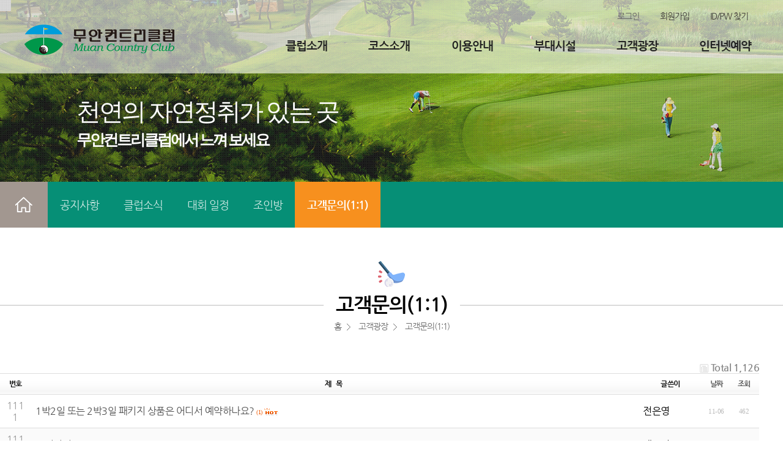

--- FILE ---
content_type: text/html; charset=euc-kr
request_url: http://muangc.co.kr/bbs/board.php?bo_table=sub641&page=6&page=2
body_size: 30341
content:
<!-- <!DOCTYPE HTML PUBLIC "-//W3C//DTD HTML 4.01 Transitional//EN"> -->
<html>
<head>
<meta http-equiv="X-UA-Compatible" content="IE=9; IE=8; IE=7; IE=EDGE">
<meta http-equiv="content-type" content="text/html; charset=euc-kr">
<meta name="viewport" content="width=device-width,initial-scale=1.0,minimum-scale=1.0,maximum-scale=1.0" />
<title>muangc > 고객문의 2 페이지</title>
<!-- link rel="stylesheet" href="../style.css" type="text/css" -->

<link rel="stylesheet" type="text/css" href="/css_cc/default.css" media="all"/>
<link rel="stylesheet" type="text/css" href="/css_cc/sub.css" media="all"/>

<link rel="stylesheet" type="text/css" href="/css_cc/owl.carousel.min.css" />
<link rel="stylesheet" type="text/css" href="/css_cc/owl.theme.default.min.css" />



 <!-- JS -->
<script type="text/javascript" src="/js_cc/common.js"></script>
<script type="text/javascript" src="/js_cc/jquery-1.9.1.min.js"></script>
<script type="text/javascript" src="/js_cc/jquery.cycle2.js"></script>
<script type="text/javascript" src="/js_cc/jquery.cycle2.swipe.min.js"></script>
<script type="text/javascript" src="/js_cc/skin.js"></script>

<script type="text/javascript" src="/js_cc/owl.carousel.min.js"></script>
<script type="text/javascript" src="/js_cc/jquery.bxslider.js"></script>


</head>
<script language="javascript">
// 자바스크립트에서 사용하는 전역변수 선언
var g4_path      = "..";
var g4_bbs       = "bbs";
var g4_bbs_img   = "img";
var g4_url       = "http://muangc.co.kr";
var g4_is_member = "";
var g4_is_admin  = "";
var g4_bo_table  = "sub641";
var g4_sca       = "";
var g4_charset   = "euc-kr";
var g4_cookie_domain = "";
var g4_is_gecko  = navigator.userAgent.toLowerCase().indexOf("gecko") != -1;
var g4_is_ie     = navigator.userAgent.toLowerCase().indexOf("msie") != -1;
</script>
<script type="text/javascript" src="../js/common.js"></script>
<script language="JavaScript">
function member_leave() 
{
    if (confirm("정말 회원에서 탈퇴 하시겠습니까?")) 
            location.href = "../bbs/member_confirm.php?url=member_leave.php";
}
</script>
<body>
<ul id="skipnavigation">
<li><a href="#mainContent">본문내용 바로가기</a></li>
<li><a href="#topNavi">주메뉴 바로가기</a></li> 
</ul>
<div id="wrap">
	<!-- { header -->
	<div id="header">
		<div class="top_util">
			<div class="default_util">
				<ul class="util">
								<li class="t_site"></li>
				<li class="t_site"></li>
				<li class="t_login"><a href="/bbs/login.php">로그인</a></li>
									<li class="t_site"><a href="../bbs/register.php" >회원가입</a></li>
					<li class="t_site"><a href="#" onclick="window.open('/bbs/find_id.php','idpw','width=600,height=700');"  >ID/PW 찾기</a></li>
								<!-- li class="t_site"><a href="../others/04.html" >사이트맵</a></li -->
				</ul>
			</div>
		</div>
		<div class="top_module_box">
			<h1><a href="/"><img src="/images_cc/logo.png" alt="무안컨트리클럽" /></a></h1>
			<a name="topNavi" class="hidden"></a>
			<p class="menu_btn"><a href="#none;" title="메뉴보기"><span></span><span></span><span></span></a></p>
			<ul id="topMenu"><li id="topMenu1" class="menu_list"><a id="navi1" class="depth_link" href="/bbs/board.php?bo_table=main&wr_id=1" onblur="">클럽소개</a><div id="topMenu1Sub" class="depth_box"><ul><li><a href="/bbs/board.php?bo_table=main&wr_id=1">골프장 소개</a></li><li><a href="/bbs/board.php?bo_table=main&wr_id=3">개요 및 연혁</a></li><li><a href="/bbs/board.php?bo_table=main&wr_id=4">부서안내</a></li><li><a href="/bbs/board.php?bo_table=main&wr_id=5">오시는 길</a></li></ul></div></li><li id="topMenu1" class="menu_list"><a id="navi1" class="depth_link" href="/course/course.php" onblur="">코스소개</a><div id="topMenu1Sub" class="depth_box"><ul><li><a href="/course/course.php">전체코스</a></li><li><a href="/course/course_e_a1.php">동 코스</a></li><li><a href="/course/course_s_a1.php">남 코스</a></li><li><a href="/course/course_w_a1.php">서 코스</a></li></ul></div></li><li id="topMenu1" class="menu_list"><a id="navi1" class="depth_link" href="/bbs/board.php?bo_table=main&wr_id=9" onblur="">이용안내</a><div id="topMenu1Sub" class="depth_box"><ul><li><a href="/bbs/board.php?bo_table=main&wr_id=9">예약안내</a></li><li><a href="/bbs/board.php?bo_table=main&wr_id=10">이용요금안내</a></li><li><a href="/bbs/board.php?bo_table=main&wr_id=11">준수사항</a></li><li><a href="/bbs/board.php?bo_table=main&wr_id=12">이용에티켓</a></li><li><a href="/bbs/board.php?bo_table=main&wr_id=13">이용약관</a></li><li><a href="/bbs/board.php?bo_table=main&wr_id=181">셀프라운딩 준수사항</a></li></ul></div></li><li id="topMenu1" class="menu_list"><a id="navi1" class="depth_link" href="/facility/facility01.php" onblur="">부대시설</a><div id="topMenu1Sub" class="depth_box"><ul><li><a href="/facility/facility01.php">클럽하우스</a></li><li><a href="/facility/facility02.php">레스토랑</a></li><li><a href="/facility/facility03.php">락커</a></li><li><a href="/facility/facility04.php">프로 샵</a></li><li><a href="/facility/facility05.php">골프 텔</a></li><li><a href="/facility/facility06.php">그늘 집</a></li></ul></div></li><li id="topMenu1" class="menu_list"><a id="navi1" class="depth_link" href="/bbs/board.php?bo_table=sub611" onblur="">고객광장</a><div id="topMenu1Sub" class="depth_box"><ul><li><a href="/bbs/board.php?bo_table=sub611">공지사항</a></li><li><a href="/bbs/board.php?bo_table=sub651">클럽소식</a></li><li><a href="/bbs/board.php?bo_table=main&wr_id=27">대회 일정</a></li><li><a href="/bbs/board.php?bo_table=sub631">조인방</a></li><li><a href="/bbs/board.php?bo_table=sub641">고객문의(1:1)</a></li></ul></div></li><li id="topMenu1" class="menu_list"><a id="navi1" class="depth_link" href="/booking/sub05_01.php" onblur="">인터넷예약</a><div id="topMenu1Sub" class="depth_box"><ul><li><a href="/booking/sub05_01.php">예약</a></li><li><a href="/booking/sub05_02.php">예약확인 및 취소</a></li><li><a href="/bbs/board.php?bo_table=main&wr_id=24">단체예약</a></li></ul></div></li></ul>		</div>
		<div class="depths_back_box"><div class="bg"></div></div>
	</div>
	<!-- } header , adminBox { -->
	


<script>
function updateIFrame( height ) { 
	var iframe = document.getElementById( 'myiframe' ); 
    iframe.setAttribute( 'height', height ); 
} 

function ResizeHeight(height) {
	height.setExpression('height', mainform.document.body.scrollHeight);
}

function bluring(){ 
if(event.srcElement.tagName=="A"||event.srcElement.tagName=="IMG") document.body.focus(); 
} 
document.onfocusin=bluring;

function setPng24(obj) { 
	var request_os = window.navigator.userAgent; 
	var os_array = request_os.split(";"); 

	if((os_array[1] != " MSIE 7.0") && (os_array[1] != " MSIE 8.0")) { 
		obj.width=obj.height=1; 
		obj.className=obj.className.replace(/png24/i,''); 
		obj.style.filter = "progid:DXImageTransform.Microsoft.AlphaImageLoader(src='"+ obj.src +"',sizingMethod='image');"; 
		obj.src=''; 
	} 

	return ''; 
}
// 적용할 IFRAME의 이름 
var strName = "ifrm"; 
function getReSize(){ 
      try { 
      var objFrame = document.getElementById(strName); 
      var objBody = ifrm.document.body;  
      ifrmHeight = objBody.scrollHeight;

      if (ifrmHeight > 300) {  
      objFrame.style.height = ifrmHeight;  
      } else { 
      objFrame.style.height = 300; 
      }  
      objFrame.style.width = '100%' 
      } catch(e) {} 
}  
function getRetry(){ 
      getReSize();  
      setTimeout('getRetry()',500); 
} 
getRetry(); 

</script>


	<div id="container">
		<div class="sub_visual">천연의 자연정취가 있는 곳<br />
		<em>무안컨트리클럽에서 느껴 보세요</em></div>
		<div id="deps_menu">
			<div class="menu_list">
				<p class="home"><a href="/"><img src="/images_cc/home.gif" alt="" /></a></p>
				<ul>
				<li><a href="/bbs/board.php?bo_table=sub611">공지사항</a></li><li><a href="/bbs/board.php?bo_table=sub651">클럽소식</a></li><li><a href="/bbs/board.php?bo_table=main&wr_id=27">대회 일정</a></li><li><a href="/bbs/board.php?bo_table=sub631">조인방</a></li><li class='on' ><a href="/bbs/board.php?bo_table=sub641">고객문의(1:1)</a></li>				</ul>
			</div>
		</div><!-- left_box -->
		<div id="conBox">
			<div id="sub_contents">
				<div class="sub_title">
					<p><img src="/images_cc/title_img1.png" alt="" /></p>
					<div class="sub_t">고객문의(1:1)</div>
					<div id="his_link">홈&nbsp;&nbsp; <img src="/images_cc/home_img2.gif" alt="" /> 고객광장&nbsp;&nbsp; <img src="/images_cc/home_img2.gif" alt="" /> 고객문의(1:1)</div>
				</div>
				
				<div class="contents">
				
				
				

				<!-- div class="info_box">
					<p style="text-align:center;"><img src="/images_cc/pageImg.jpg" alt="" /></p>
				</div -->




<script language="javascript" src="../js/sideview.js"></script>

<style>
.board_top { clear:both; }

.board_list { clear:both; width:100%; table-layout:fixed; margin:5px 0 0 0; }
.board_list th { font-weight:bold; font-size:12px; } 
.board_list th { background:url(../skin/board/basic/img/title_bg.gif) repeat-x; } 
.board_list th { white-space:nowrap; height:34px; overflow:hidden; text-align:center; } 
.board_list th { border-top:1px solid #ddd; border-bottom:1px solid #ddd; } 

.board_list tr.bg0 { background-color:#fafafa; } 
.board_list tr.bg1 { background-color:#ffffff; } 

.board_list td { padding:.5em; }
.board_list td { border-bottom:1px solid #ddd; } 
.board_list td.num { color:#999999; text-align:center; }
.board_list td.checkbox { text-align:center; }
.board_list td.subject { overflow:hidden; }
.board_list td.name { padding:0 0 0 10px; }
.board_list td.datetime { font:normal 11px tahoma; color:#BABABA; text-align:center; }
.board_list td.hit { font:normal 11px tahoma; color:#BABABA; text-align:center; }
.board_list td.good { font:normal 11px tahoma; color:#BABABA; text-align:center; }
.board_list td.nogood { font:normal 11px tahoma; color:#BABABA; text-align:center; }

.board_list .notice { font-weight:normal; }
.board_list .current { font:bold 11px tahoma; color:#E15916; }
.board_list .comment { font-family:Tahoma; font-size:10px; color:#EE5A00; }

.board_button { clear:both; margin:10px 0 0 0; }

.board_page { clear:both; text-align:center; margin:3px 0 0 0; }
.board_page a:link { color:#777; }

.board_search { text-align:center; margin:10px 0 0 0; }
.board_search .stx { height:21px; border:1px solid #9A9A9A; border-right:1px solid #D8D8D8; border-bottom:1px solid #D8D8D8; }
</style>

<!-- 게시판 목록 시작 -->
<table width="97%" align="center" cellpadding="0" cellspacing="0"><tr><td>

    <!-- 분류 셀렉트 박스, 게시물 몇건, 관리자화면 링크 -->
    <div class="board_top">
        <div style="float:left;">
            <form name="fcategory" method="get" style="margin:0px;">
                        </form>
        </div>
        <div style="float:right;">
            <img src="../skin/board/basic/img/icon_total.gif" align="absmiddle" border='0'>
            <span style="color:#888888; font-weight:bold;">Total 1,126</span>
                                </div>
    </div>

    <!-- 제목 -->
    <form name="fboardlist" method="post">
    <input type='hidden' name='bo_table' value='sub641'>
    <input type='hidden' name='sfl'  value=''>
    <input type='hidden' name='stx'  value=''>
    <input type='hidden' name='spt'  value=''>
    <input type='hidden' name='page' value='2'>
    <input type='hidden' name='sw'   value=''>

    <table cellspacing="0" cellpadding="0" class="board_list">
    <col width="50" />
        <col />
    <col width="110" />
    <col width="40" />
    <col width="50" />
            <tr>
        <th>번호</th>
                <th>제&nbsp;&nbsp;&nbsp;목</th>
        <th>글쓴이</th>
        <th><a href='/bbs/board.php?bo_table=sub641&sop=and&sst=wr_datetime&sod=desc&sfl=&stx=&page=2'>날짜</a></th>
        <th><a href='/bbs/board.php?bo_table=sub641&sop=and&sst=wr_hit&sod=desc&sfl=&stx=&page=2'>조회</a></th>
                    </tr>

    
    <tr class="bg1"> 
        <td class="num">
            1111        </td>
                <td class="subject">
            <nobr style='display:block; overflow:hidden;'><a href='../bbs/board.php?bo_table=sub641&wr_id=2617&page=2'>1박2일 또는 2박3일 패키지 상품은 어디서 예약하나요?</a> <a href="../bbs/board.php?bo_table=sub641&wr_id=2617&page=2"><span class='comment'>(1)</span></a>    <img src='../skin/board/basic/img/icon_hot.gif' align='absmiddle'> </nobr>        </td>
        <td class="name"><span class='member'>전은영</span></td>
        <td class="datetime">11-06</td>
        <td class="hit">462</td>
                    </tr>
    
    <tr class="bg0"> 
        <td class="num">
            1110        </td>
                <td class="subject">
            <nobr style='display:block; overflow:hidden;'><a href='../bbs/board.php?bo_table=sub641&wr_id=2616&page=2'>운영진횡포</a>    <img src='../skin/board/basic/img/icon_hot.gif' align='absmiddle'> </nobr>        </td>
        <td class="name"><span class='member'>배수경</span></td>
        <td class="datetime">11-06</td>
        <td class="hit">495</td>
                    </tr>
    
    <tr class="bg1"> 
        <td class="num">
            1109        </td>
                <td class="subject">
            <nobr style='display:block; overflow:hidden;'><a href='../bbs/board.php?bo_table=sub641&wr_id=2612&page=2'>감사드려요.</a> <a href="../bbs/board.php?bo_table=sub641&wr_id=2612&page=2"><span class='comment'>(1)</span></a>    <img src='../skin/board/basic/img/icon_hot.gif' align='absmiddle'> </nobr>        </td>
        <td class="name"><span class='member'>김경진</span></td>
        <td class="datetime">11-05</td>
        <td class="hit">462</td>
                    </tr>
    
    <tr class="bg0"> 
        <td class="num">
            1108        </td>
                <td class="subject">
            <nobr style='display:block; overflow:hidden;'><a href='../bbs/board.php?bo_table=sub641&wr_id=2611&page=2'>인터넷회원인데 휴대폰 변경 부탁드립니다</a> <a href="../bbs/board.php?bo_table=sub641&wr_id=2611&page=2"><span class='comment'>(1)</span></a>     <img src='../skin/board/basic/img/icon_secret.gif' align='absmiddle'></nobr>        </td>
        <td class="name"><span class='member'>김완복</span></td>
        <td class="datetime">10-31</td>
        <td class="hit">3</td>
                    </tr>
    
    <tr class="bg1"> 
        <td class="num">
            1107        </td>
                <td class="subject">
            <nobr style='display:block; overflow:hidden;'><a href='../bbs/board.php?bo_table=sub641&wr_id=2609&page=2'>예약이 않되는 사유가?</a> <a href="../bbs/board.php?bo_table=sub641&wr_id=2609&page=2"><span class='comment'>(1)</span></a>     <img src='../skin/board/basic/img/icon_secret.gif' align='absmiddle'></nobr>        </td>
        <td class="name"><span class='member'>이재평</span></td>
        <td class="datetime">10-25</td>
        <td class="hit">4</td>
                    </tr>
    
    <tr class="bg0"> 
        <td class="num">
            1106        </td>
                <td class="subject">
            <nobr style='display:block; overflow:hidden;'><a href='../bbs/board.php?bo_table=sub641&wr_id=2604&page=2'>1박2일 패키지</a> <a href="../bbs/board.php?bo_table=sub641&wr_id=2604&page=2"><span class='comment'>(1)</span></a>    <img src='../skin/board/basic/img/icon_hot.gif' align='absmiddle'> </nobr>        </td>
        <td class="name"><span class='member'>이성철</span></td>
        <td class="datetime">10-23</td>
        <td class="hit">389</td>
                    </tr>
    
    <tr class="bg1"> 
        <td class="num">
            1105        </td>
                <td class="subject">
            <nobr style='display:block; overflow:hidden;'><a href='../bbs/board.php?bo_table=sub641&wr_id=2603&page=2'>분실물 접수 확인 요청</a> <a href="../bbs/board.php?bo_table=sub641&wr_id=2603&page=2"><span class='comment'>(1)</span></a>     <img src='../skin/board/basic/img/icon_secret.gif' align='absmiddle'></nobr>        </td>
        <td class="name"><span class='member'>김훈</span></td>
        <td class="datetime">10-23</td>
        <td class="hit">4</td>
                    </tr>
    
    <tr class="bg0"> 
        <td class="num">
            1104        </td>
                <td class="subject">
            <nobr style='display:block; overflow:hidden;'><a href='../bbs/board.php?bo_table=sub641&wr_id=2602&page=2'>여성5인플</a> <a href="../bbs/board.php?bo_table=sub641&wr_id=2602&page=2"><span class='comment'>(1)</span></a>     <img src='../skin/board/basic/img/icon_secret.gif' align='absmiddle'></nobr>        </td>
        <td class="name"><span class='member'>김지영</span></td>
        <td class="datetime">10-23</td>
        <td class="hit">3</td>
                    </tr>
    
    <tr class="bg1"> 
        <td class="num">
            1103        </td>
                <td class="subject">
            <nobr style='display:block; overflow:hidden;'><a href='../bbs/board.php?bo_table=sub641&wr_id=2601&page=2'>이름 수정요정</a> <a href="../bbs/board.php?bo_table=sub641&wr_id=2601&page=2"><span class='comment'>(1)</span></a>     <img src='../skin/board/basic/img/icon_secret.gif' align='absmiddle'></nobr>        </td>
        <td class="name"><span class='member'>김구원</span></td>
        <td class="datetime">10-23</td>
        <td class="hit">4</td>
                    </tr>
    
    <tr class="bg0"> 
        <td class="num">
            1102        </td>
                <td class="subject">
            <nobr style='display:block; overflow:hidden;'><a href='../bbs/board.php?bo_table=sub641&wr_id=2599&page=2'>11월1일 라운딩 캐디 지원 부탁드립니다</a>    <img src='../skin/board/basic/img/icon_hot.gif' align='absmiddle'> </nobr>        </td>
        <td class="name"><span class='member'>김재익</span></td>
        <td class="datetime">10-19</td>
        <td class="hit">559</td>
                    </tr>
    
    <tr class="bg1"> 
        <td class="num">
            1101        </td>
                <td class="subject">
            <nobr style='display:block; overflow:hidden;'><a href='../bbs/board.php?bo_table=sub641&wr_id=2597&page=2'>3인</a> <a href="../bbs/board.php?bo_table=sub641&wr_id=2597&page=2"><span class='comment'>(1)</span></a>    <img src='../skin/board/basic/img/icon_hot.gif' align='absmiddle'> </nobr>        </td>
        <td class="name"><span class='member'>장희선</span></td>
        <td class="datetime">10-18</td>
        <td class="hit">578</td>
                    </tr>
    
    <tr class="bg0"> 
        <td class="num">
            1100        </td>
                <td class="subject">
            <nobr style='display:block; overflow:hidden;'><a href='../bbs/board.php?bo_table=sub641&wr_id=2596&page=2'>10월 24일 금요일 2부티 한팀 예약가능할까요?</a>    <img src='../skin/board/basic/img/icon_hot.gif' align='absmiddle'> </nobr>        </td>
        <td class="name"><span class='member'>이유라</span></td>
        <td class="datetime">10-10</td>
        <td class="hit">704</td>
                    </tr>
    
    <tr class="bg1"> 
        <td class="num">
            1099        </td>
                <td class="subject">
            <nobr style='display:block; overflow:hidden;'><a href='../bbs/board.php?bo_table=sub641&wr_id=2594&page=2'>박예린, 이채영 캐디를 칭찬합니다.</a> <a href="../bbs/board.php?bo_table=sub641&wr_id=2594&page=2"><span class='comment'>(1)</span></a>    <img src='../skin/board/basic/img/icon_hot.gif' align='absmiddle'> </nobr>        </td>
        <td class="name"><span class='member'>김화현</span></td>
        <td class="datetime">10-03</td>
        <td class="hit">794</td>
                    </tr>
    
    <tr class="bg0"> 
        <td class="num">
            1098        </td>
                <td class="subject">
            <nobr style='display:block; overflow:hidden;'><a href='../bbs/board.php?bo_table=sub641&wr_id=2591&page=2'>11월 2~3일 단체팀 문의</a> <a href="../bbs/board.php?bo_table=sub641&wr_id=2591&page=2"><span class='comment'>(2)</span></a>     <img src='../skin/board/basic/img/icon_secret.gif' align='absmiddle'></nobr>        </td>
        <td class="name"><span class='member'>김준열</span></td>
        <td class="datetime">09-30</td>
        <td class="hit">5</td>
                    </tr>
    
    <tr class="bg1"> 
        <td class="num">
            1097        </td>
                <td class="subject">
            <nobr style='display:block; overflow:hidden;'><a href='../bbs/board.php?bo_table=sub641&wr_id=2589&page=2'>10월7일 11시 이후 티업 구합니다 ..</a>    <img src='../skin/board/basic/img/icon_hot.gif' align='absmiddle'> </nobr>        </td>
        <td class="name"><span class='member'>주홍민</span></td>
        <td class="datetime">09-24</td>
        <td class="hit">917</td>
                    </tr>
    
    
    </table>
    </form>

    <div class="board_button">
        <div style="float:left;">
                        </div>

        <div style="float:right;">
                </div>
    </div>

    <!-- 페이지 -->
    <div class="board_page">
                        <a href='./board.php?bo_table=sub641&page=2&page=1'><img src='../skin/board/basic/img/page_begin.gif' border='0' align='absmiddle' title='처음'></a> &nbsp;<a href='./board.php?bo_table=sub641&page=2&page=1'><span>1</span></a> &nbsp;<b><span style="color:#4D6185; font-size:12px; text-decoration:underline;">2</span></b>  &nbsp;<a href='./board.php?bo_table=sub641&page=2&page=3'><span>3</span></a> &nbsp;<a href='./board.php?bo_table=sub641&page=2&page=4'><span>4</span></a> &nbsp;<a href='./board.php?bo_table=sub641&page=2&page=5'><span>5</span></a> &nbsp;<a href='./board.php?bo_table=sub641&page=2&page=6'><span>6</span></a> &nbsp;<a href='./board.php?bo_table=sub641&page=2&page=7'><span>7</span></a> &nbsp;<a href='./board.php?bo_table=sub641&page=2&page=8'><span>8</span></a> &nbsp;<a href='./board.php?bo_table=sub641&page=2&page=9'><span>9</span></a> &nbsp;<a href='./board.php?bo_table=sub641&page=2&page=10'><span>10</span></a> &nbsp;<a href='./board.php?bo_table=sub641&page=2&page=11'><img src='../skin/board/basic/img/page_next.gif' border='0' align='absmiddle' title='다음'></a> &nbsp;<a href='./board.php?bo_table=sub641&page=2&page=76'><img src='../skin/board/basic/img/page_end.gif' border='0' align='absmiddle' title='맨끝'></a>            </div>

    <!-- 검색 -->
    <div class="board_search">
        <form name="fsearch" method="get">
        <input type="hidden" name="bo_table" value="sub641">
        <input type="hidden" name="sca"      value="">
        <select name="sfl">
            <option value="wr_subject">제목</option>
            <option value="wr_content">내용</option>
            <option value="wr_subject||wr_content">제목+내용</option>
            <option value="mb_id,1">회원아이디</option>
            <option value="mb_id,0">회원아이디(코)</option>
            <option value="wr_name,1">글쓴이</option>
            <option value="wr_name,0">글쓴이(코)</option>
        </select>
        <input name="stx" class="stx" maxlength="15" itemname="검색어" required value=''>
        <input type="image" src="../skin/board/basic/img/btn_search.gif" border='0' align="absmiddle">
        <input type="radio" name="sop" value="and">and
        <input type="radio" name="sop" value="or">or
        </form>
    </div>

</td></tr></table>

<script language="JavaScript">
if ('') document.fcategory.sca.value = '';
if ('') {
    document.fsearch.sfl.value = '';

    if ('and' == 'and') 
        document.fsearch.sop[0].checked = true;

    if ('and' == 'or')
        document.fsearch.sop[1].checked = true;
} else {
    document.fsearch.sop[0].checked = true;
}
</script>

<!-- 게시판 목록 끝 -->
				</div>
			</div>
		</div>
	</div><!-- container end -->

<footer id="footer_box">
<div class="footer_center">
	<div class="boho_list">
		<ul>
		<li class="noLine"><a href="/private/private.php">개인정보처리방침</a></li>
		<li><a href="/bob_3.php">이메일무단수집거부</a></li>
		<li><a href="/bbs/board.php?bo_table=main&wr_id=13">회원약관</a></li>
		</ul>
	</div>
	<adress>전라남도 무안군 청계면 서호로 162 (도대리.무안컨트리클럽) (58540)   /   상호명 : 남화산업(주)  l  통신판매업 신고번호 : 2009-전남무안-0038<br />
	Copyright(c) muan country club All rights reserved  
	</adress>
	<div class="top">
		<a href="#wrap"><img src="/images_cc/top_btn.jpg" alt="상단 바로가기" /></a>
	</div>
</div>
</footer>
</div><!-- wrap -->

</body>
</html>
<!-- 카피라이트 끝 -->

<script language="javascript" src="../js/wrest.js"></script>

<!-- 새창 대신 사용하는 iframe -->
<iframe width=0 height=0 name='hiddenframe' style='display:none;'></iframe>


</body>
</html>
<script src="https://code.jquery.com/ui/1.12.1/jquery-ui.js"></script>
<link rel="stylesheet" href="//code.jquery.com/ui/1.12.1/themes/base/jquery-ui.css">
<script>
jQuery(function() {
		//모든 datepicker에 대한 공통 옵션 설정
		jQuery.datepicker.setDefaults({
			dateFormat: 'yymmdd' //Input Display Format 변경
			,showOtherMonths: true //빈 공간에 현재월의 앞뒤월의 날짜를 표시
			,showMonthAfterYear:true //년도 먼저 나오고, 뒤에 월 표시
			,changeYear: true //콤보박스에서 년 선택 가능
			,changeMonth: true //콤보박스에서 월 선택 가능                
			//,showOn: "both" //button:버튼을 표시하고,버튼을 눌러야만 달력 표시 ^ both:버튼을 표시하고,버튼을 누르거나 input을 클릭하면 달력 표시  
			,buttonImage: "http://jqueryui.com/resources/demos/datepicker/images/calendar.gif" //버튼 이미지 경로
			,buttonImageOnly: true //기본 버튼의 회색 부분을 없애고, 이미지만 보이게 함
			,buttonText: "선택" //버튼에 마우스 갖다 댔을 때 표시되는 텍스트                
			,yearSuffix: "년" //달력의 년도 부분 뒤에 붙는 텍스트
			,monthNamesShort: ['1','2','3','4','5','6','7','8','9','10','11','12'] //달력의 월 부분 텍스트
			,monthNames: ['1월','2월','3월','4월','5월','6월','7월','8월','9월','10월','11월','12월'] //달력의 월 부분 Tooltip 텍스트
			,dayNamesMin: ['일','월','화','수','목','금','토'] //달력의 요일 부분 텍스트
			,dayNames: ['일요일','월요일','화요일','수요일','목요일','금요일','토요일'] //달력의 요일 부분 Tooltip 텍스트
			,minDate: "-1Y" //최소 선택일자(-1D:하루전, -1M:한달전, -1Y:일년전)
			,maxDate: "+1Y" //최대 선택일자(+1D:하루후, -1M:한달후, -1Y:일년후)                    
		});

		//input을 datepicker로 선언
		jQuery("#toDate").datepicker();                    
		jQuery("#fromDate").datepicker();
		jQuery("#toDate2").datepicker();                    
		jQuery("#fromDate2").datepicker();
		
		//From의 초기값을 오늘 날짜로 설정
		//jQuery('#datepicker').datepicker('setDate', 'today'); //(-1D:하루전, -1M:한달전, -1Y:일년전), (+1D:하루후, -1M:한달후, -1Y:일년후)
		//To의 초기값을 내일로 설정
		//jQuery('#datepicker2').datepicker('setDate', '+1D'); //(-1D:하루전, -1M:한달전, -1Y:일년전), (+1D:하루후, -1M:한달후, -1Y:일년후)
	});
</script>

<script language="javascript">
    jQuery(document).ready(function() {

        var roomSlide = jQuery("#roomSlide");
        var thumb = jQuery("#thumb");
        var slidesPerPage = 6; //globaly define number of elements per page
        var syncedSecondary = true;

        roomSlide.owlCarousel({
            items: 1,
            slideSpeed: 2000,
            nav: true,
            dots: false,
            autoplay: false,
            loop: true,
            responsiveRefreshRate: 200,
            navText: ["<img src='/images_cc/prev_btn.png'>", "<img src='/images_cc/next_btn.png'>"],
            navClass: ['owl-prev', 'owl-next'],
        }).on('changed.owl.carousel', syncPosition);

        thumb
            .on('initialized.owl.carousel', function() {
                thumb.find(".owl-item").eq(0).addClass("current");
            })
            .owlCarousel({
                items: slidesPerPage,
                dots: true,
                nav: true,
                margin: 13,
                smartSpeed: 200,
                slideSpeed: 500,
                slideBy: slidesPerPage, //alternatively you can slide by 1, this way the active slide will stick to the first item in the second carousel
                responsiveRefreshRate: 100
            }).on('changed.owl.carousel', syncPosition2);

        function syncPosition(el) {
            //if you set loop to false, you have to restore this next line
            //var current = el.item.index;

            //if you disable loop you have to comment this block
            var count = el.item.count - 1;
            var current = Math.round(el.item.index - (el.item.count / 2) - .5);

            if (current < 0) {
                current = count;
            }
            if (current > count) {
                current = 0;
            }

            //end block

            thumb
                .find(".owl-item")
                .removeClass("current")
                .eq(current)
                .addClass("current");
            var onscreen = thumb.find('.owl-item.active').length - 1;
            var start = thumb.find('.owl-item.active').first().index();
            var end = thumb.find('.owl-item.active').last().index();

            if (current > end) {
                thumb.data('owl.carousel').to(current, 100, true);
            }
            if (current < start) {
                thumb.data('owl.carousel').to(current - onscreen, 100, true);
            }
        }

        function syncPosition2(el) {
            if (syncedSecondary) {
                var number = el.item.index;
                roomSlide.data('owl.carousel').to(number, 100, true);
            }
        }

        thumb.on("click", ".owl-item", function(e) {
            e.preventDefault();
            var number = jQuery(this).index();
            roomSlide.data('owl.carousel').to(number, 300, true);
        });
    });
</script>

--- FILE ---
content_type: text/css
request_url: http://muangc.co.kr/css_cc/default.css
body_size: 5514
content:
@charset "utf-8";
@import url("common.css");



body {position:relative; border:0px solid;}

/*기본사이즈*/
.default_layout {position:relative;width:1210px; margin:0 auto; clear:both;overflow:hidden;}

/*기본 감싸는 레이아웃*/
#wrap,#container,#header ,#footerGroup{position:relative; width:100%; min-width:1202px;}

/*헤더*/
#header {height:120px;z-index:99; position:relative;background:rgba(255,255,255,0.6);}

/*헤더 유틸*/
#header .top_util {height:40px;}
#header .top_util .default_util{position:relative;width:1200px; margin:0 auto; clear:both;overflow:hidden;}

#header .top_util .util{float:right;}
#header .top_util .util li{float:left; font-size:14px;}
#header .top_util .util li a{display:block; color:#656565; padding:18px 17px; letter-spacing:-1px;}
#header .top_util .util li.t_site a{color:#423f3a}

/*로고*/
#header h1 {float:left; height:85px;}
#header h1 img{vertical-align:middle;}


/*상단 로고&메뉴 */
#header .top_module_box {position:relative;width:1200px; margin:0 auto; clear:both;}


/*모바일버튼*/
p.menu_btn {display:none;}
p.user_info_btn {display:none;}


/*상단메뉴*/
#topMenu {float:right;letter-spacing:-1px; position:relative;padding-top:10px;width:70%;}
#topMenu li.menu_list{float:left; position:relative; height:69px; z-index:1; padding:0 0 0 8%;}
#topMenu li.menu_list a.depth_link {display:inline-block; font-size:19px;  color:#222222; font-weight:700;  line-height:50px;}
#topMenu li.menu_list a:hover, a:active {border-bottom:0px solid #1a1a1a;}

#topMenu li div.depth_box {position:absolute; display:none; top:70px; width:100%; height:200px; background:#fff;border-left:1px solid #d6d9cd}
#topMenu li div.depth_box ul {padding-top:5px;overflow:hidden;}
#topMenu li div.depth_box ul li{letter-spacing:-1px;}
#topMenu li div.depth_box ul li a{display:block; width:100%; line-height:28px; font-size:14px; width:100%; padding:0 10px; color:#000}
#topMenu li div.depth_box ul li a:hover{font-weight:bold;background:#f8f8f8;border-bottom:2px solid #1a1a1a;}

/* 메뉴 속 이미지 */
#header .depths_back_box {position:absolute; left:0px; top:120px; width:100%; height:250px; border-bottom:3px #0d6952 solid; background:#fff; display:none; z-index:0; }
#header .depths_back_box .bg{margin:0 auto; width:1200px; height:200px; background:url('../images/topMenu_bg.png') left bottom no-repeat;}




/* 하단 */
#footer_box{ z-index:200; clear:both; background:#444; padding:20px 0; width:100%;}
	.footer_center{position:relative;clear:both;width:1200px;margin:0 auto;color:#8e8e8e;font-size:14px;}
	.footer_center .boho_list{line-height:60px;}
	.footer_center .boho_list li{display:inline; padding:0 20px 0 0;}
	.footer_center .boho_list li a{color:#8e8e8e;font-weight:700;}

	.footer_center adress{line-height:18px;margin-top:20px;}
	.footer_center .top{position:absolute; top:15px; right:0;}





@media all and (max-width:1190px) {
	#wrap,#container,#header ,#footerGroup{min-width:100%;}
	/*헤더 유틸*/
	#header .top_util .default_util{width:100%;}
	.default_layout {width:100%;}

	#header .top_module_box {width:100%;}
	#topMenu {width:60%;}
	#topMenu li.menu_list{padding:0 0 0 5%;}

	/*로고*/
	#header h1 img{width:80%;}
	
	/* 하단 */
	.footer_center{width:95%;}
	.footer_center .top{position:absolute; top:10px; right:15px;}

}


@media all and (max-width:1000px) {
	/*헤어 유틸*/
	#header .top_util {width:100%;height:auto;}
	#header .top_util .default_util{width:100%;}
	#header .top_util .leftBox{display:none;}
	#header .top_util .util{padding:10px 50px 10px 0;}
	#header .top_util .util li{font-size:11px;}
	#header .top_util .util li a{padding:10px 5px !important;}

	/*헤어 유틸*/
	#header .top_module_box{width:100% !important; height:0px;}

	/*모바일버튼*/
	p.menu_btn {display:block; position:absolute; right:10px; top:-46px; cursor:pointer; text-align:center; width:40px; height:35px; background:#004238;}
	p.menu_btn a{display:block; padding-top:9px;}
	p.menu_btn span{background:#fff; display:block; width:50%; height:2px; margin:0 25% 4px; vertical-align:top;}

	/*상단메뉴*/
	#topMenu {position:absolute; right:0px; top:-25px; display:none; margin:0px; clear:both;float:none; width:100%;}
	#topMenu li.menu_list{width:100%; text-align:left; height:auto; background:#0d6952 !important; border-bottom:1px #02503c solid; padding:0px !important;}

	#topMenu li.menu_list a.depth_link {width:100% !important; line-height:48px; color:#fff; font-size:14px; padding:0 0 0 10px !important;  background:none !important; text-indent:0px;  -webkit-box-sizing: border-box;
    -moz-box-sizing: border-box;
    box-sizing: border-box;  }

	#topMenu li.menu_list a.menu_on{color:#fff; }

	#topMenu li div.depth_box {position:relative; display:none; top:0; width:100%; height:auto; background:#ededed  !important; }
	#topMenu li div.depth_box ul {padding-top:5px; overflow:hidden;}
	#topMenu li div.depth_box ul li{font-size:12px; float:none; letter-spacing:0px;border:0;}
	#topMenu li div.depth_box ul li a{display:block; line-height:43px; font-size:12px; width:100%; padding:0 10px; border:0px; border-bottom:1px #cacaca  solid;}
	#topMenu li div.depth_box ul li a:hover{background:none;border-bottom:1px solid #cacaca}

	#topMenu li div.depth_box ul li:last-child a {border-bottom:0px;}

	.depths_back_box {display:none;}


	.wrap_common_bg {display:none;}





}




--- FILE ---
content_type: text/css
request_url: http://muangc.co.kr/css_cc/sub.css
body_size: 2667
content:
@charset "utf-8";
/* CSS Document */
@import url("nanumgothic.css");
@import url("contents.css");

#wrap{background:url('/images_cc/sub_back.jpg') repeat-x top left;}
#container{position:relative; z-index:3; clear:both; width:1280px; margin:0 auto;letter-spacing:-1px; padding:0px 0; overflow:hidden;}
#container .sub_visual{font-family:'����������';font-size:40px;font-weight:100;color:#fff;padding:35px 125px;letter-spacing:-3px;line-height:46px;}
#container .sub_visual em{font-size:25px;font-weight:600;}

/* 2deps menu */
#deps_menu{position:relative;background:#068f76;overflow:hidden;margin-top:10px;}
#deps_menu .home{background:#a29790; float:left;display:block;padding:25px;}
#deps_menu .menu_list{background:#fff;}
#deps_menu .menu_list li{padding:27px 20px; font-size:18px; float:left;}
#deps_menu .menu_list li a{color:rgba(255,255,255,0.8);}
#deps_menu .menu_list .on{background:#f7901e;font-weight:700;}
#deps_menu .menu_list .on a{color:#fff;}


#sub_contents{box-sizing:border-box;position:relative; clear:both;width:100%;background:#fff;padding:55px 0px;}
.contents{min-height:400px;padding:50px 0px;font-size:18px;letter-spacing:-0.5px;line-height:30px;}

/* ����_Ÿ��Ʋ */
.sub_title{overflow:hidden;text-align:center;background:url('/images_cc/title_bg.gif') repeat-x left 70px;}
.sub_title .sub_t{font-size:32px; padding:0 20px; display:inline-block; color:#000;font-weight:bold;margin:10px 0;background:#fff;}

	#his_link{font-size:14px; color:#6d6d6d;}
	#his_link img{padding-right:10px;vertical-align:middle}








@media all and (max-width:1279px) {
	#container {width:100%; margin:0px; overflow:hidden;}

	#sub_contents{float:none;width:100%;  margin: 0 auto; overflow:hidden}
	.contents{ overflow:hidden;  padding:30px 0;border-bottom-right-radius:0px;}
}

@media all and (max-width:1024px) {
	/* 2deps menu */
	#deps_menu .home{padding:29px 15px;}
	#deps_menu .home img{width:60%;}
	#deps_menu .menu_list li{padding:27px 15px; font-size:16px;}

	#container .sub_visual{font-size:30px;letter-spacing:-1px;}
	#container .sub_visual em{font-size:18px;}

	/* ����_Ÿ��Ʋ */
	.sub_title{overflow:hidden;}
	.sub_title .sub_t{letter-spacing:-2px; font-size:30px;}
		#his_link{font-size:12px;}


	/*�Խ��ǰ���*/
	.noticeBorderTop {display:none;}


	

}




@media all and (max-width:767px) {
	/*����� ����*/
	.mobile_none{display:none;}

	#container .sub_visual{font-size:25px;padding:35px 25px;line-height:36px;}
	#container .sub_visual em{font-size:16px;;}

	/* 2deps menu */
	#deps_menu .home{padding:22px 15px;}
	#deps_menu .menu_list li{padding:20px 15px;}
}

--- FILE ---
content_type: text/css
request_url: http://muangc.co.kr/css_cc/common.css
body_size: 14425
content:
@charset "utf-8";
@import url(http://fonts.googleapis.com/earlyaccess/NanumGothic.css);

/* Common Style */
*{margin:0;padding:0}
html, body {width:100%; height:100%; margin:0; padding:0; font-family:'Nanum Gothic', '나눔고딕', "돋움", dotum, gulim, Vertical, Arial, Sans-serif;}
html{overflow-y:scroll;}
body{font-size:12px;  word-break:break-all;-ms-word-break:break-all;}
a, address, blockquote, br, fieldset, legend, label, form, input, select, textarea, button, table, th, td caption, cite, code, dl, dt, dd, h1, h2, h3, h4, h5, h6, p, div, iframe, ul, ol, li, hr, form, img, select{margin:0;  padding:0;}
h1, h2, h3, h4, h5, h6 { font-weight:Normal; font-family:NGBold; font-family:"나눔고딕", 'Nanum Gothic', sans-serif}
dl, dt, dd, ul, ol, li{ list-style:none; padding:0; margin:0;}
abbr,acronym {border:0;}
img{vertical-align:middle; border:none;}
img, fieldset, iframe{border:none;}
em, address{font-style:normal;}
textarea{overflow:auto;}
table{border-collapse:collapse; border-spacing:0;}
input, select, textarea{font-size:100%; margin:0; vertical-align:middle;}
a, a:hover, a:visited, a:active, a:link {text-decoration: none; color:#515151;}
ul, li, dl, dt, dd { list-style:none;}

hr, legend {display:none;}
form {margin:0; padding:0;}
caption {visibility:hidden;width:0px;height:0;font-size:0;line-height:0; text-indent:-999999px;}
.clear { clear:both; }
.hide{display:none;}
.bold{font-weight:700}
.font14{font-size:14px}
.font22{font-size:22px !important;}
.backNone{background:none !important;}

.clearfix {width:100%;}
.clearfix:after {content:"";display:block;visibility:hidden;clear:both;}


/*스킵*/
#skipnavigation{height:0px;}
#skipnavigation a {position:absolute; left:-3000%;}
#skipnavigation a:focus { display:block; left:0; top:0; z-index:10000000000; width:100%; height:30px; line-height:30px; background:#039; color:#fff; text-align:center;}
.xmecca_accessibility {height:0px !important; text-indent:-9999999px !important; font-size:0px; position:absolute; left:-3000%;}



/* { member write, modify */
.member_table {width:100%; border-top:#ddd 2px solid; border-bottom:2px #649ece solid; margin:5px 0 0;}
.member_table th {text-align:left; padding:5px 17px 4px; color:#6e6e6e; border-bottom:1px #ddd solid;  background:#f0f5f9;}
.member_table td {text-align:left; padding:5px 0 4px 10px; border-bottom:1px #dadada solid;}
/* } member write, modify */


/* 공통 CSS */
.AlignLeft { text-align:left !important; }
.AlignRight { text-align:right !important; }
.AlignCenter { text-align:center !important; }

.fl{float:left !important;}
.fr{float:right !important;}

.MAT5 { margin-top:5px !important; }
.MAT10 { margin-top:10px !important; }
.MAT15 { margin-top:15px !important; }
.MAT20 { margin-top:20px !important; }
.MAT25 { margin-top:25px !important; }
.MAT30 { margin-top:30px !important; }
.MAT50 { margin-top:50px !important; }


.MAB0 { margin-bottom:0px !important; }
.MAB10 { margin-bottom:10px !important; }
.MAB20 { margin-bottom:20px !important; }
.MAB30 { margin-bottom:30px !important; }
.MAB40 { margin-bottom:40px !important; }
.MAB50 { margin-bottom:50px !important; }

.MAL50 { margin-left:50px !important; }
.MAL20 { margin-left:20px !important; }
.MAL10 { margin-left:10px !important; }

.MAR0 { margin-right:0px !important; }
.MAR60 { margin-right:60px !important; }

.PAT0 { padding-top:0px !important; }
.PAT10 { padding-top:10px !important; }
.PAL20 {padding-left:20px !important; }
.PAL80 {padding-left:80px !important; }
.PAR28 {padding-right:28px !important; }
.PATB50{padding:50px 0 !important;}

.wid50{width:50px !important;}



/*버튼*/
.common_btn {display:inline-block; cursor:pointer; line-height:26px; color:#fff; border:1px #ddd solid; background:#f8f8f8; color:#222; padding:2px 10px; border-radius:2px; vertical-align:middle;text-align:center;}
.common_btn.big {line-height:45px;min-width:120px; font-size:14px; padding:0 10px; }
.common_btn.small {padding:0 5px; letter-spacing:-1px; font-size:11px; cursor:text}
.common_btn.middle {line-height:35px;min-width:80px; font-size:14px; padding:0 10px; }
.common_btn.gray {background:#464960; border-color:#464960; color:#fff;}
.common_btn.bora {background:#a471c6; border-color:#9466b3; color:#fff;}
.common_btn.green {background:#81c784; border-color:#74b477; color:#fff;} 
.common_btn.blue {background:#0076be; border-color:#01629e; color:#fff;} 
.common_btn.org {background:#ffb74d; border-color:#e6a545; color:#fff;} 
.common_btn.red {background:#e57373; border-color:#cf6868; color:#fff;}
.common_btn.n_gray {background:#f8f8f8; border-color:#ddd; color:#555;}



/*text_color*/
.text_color_red {color:#e74949 !important;}
.text_color_blue {color:#0030ca !important;}
.text_color_green {color:#00846c !important;}
.text_color_org {color:#ff8400 !important;}
.text_color_ddd {color:#9d9d9d !important;}


input[type="text"],
input[type="password"] {line-height:26px; height:32px; vertical-align:middle; border:1px #ddd solid;}
input[type="radio"],
input[type="checkbox"] {vertical-align:middle;}
select{line-height:26px; height:32px; vertical-align:middle; border:1px #ddd solid; }
textarea{border:1px #ddd solid; }



/*테이블*/
table.cStyle {border-top:1px solid #dfe2e8;  width:100%; font-size:12px; border-spacing:0; word-break:break-all}
table.cStyle th { color:#222; font-size:13px;  background:#f8f8f8; border-bottom:1px #dfe2e8 solid;  border-right:1px #dfe2e8 solid;  text-align:left; line-height:20px; padding:8px 10px; }
table.cStyle td {color:#666; padding:8px 5px; line-height:20px;  border-bottom:1px #dfe2e8 solid;  }
table.cStyle .center {text-align:center;}
table.cStyle .left {text-align:left;}


table.cStyle1 {width:100%; font-size:12px; border-spacing:0; border-left:1px #dfe2e8 solid; word-break:break-all}
table.cStyle1 th { color:#222; font-size:13px;  background:#f8f8f8; border:0px; border-top:1px #dfe2e8 solid; border-bottom:1px #dfe2e8 solid; border-right:1px #dfe2e8 solid;  text-align:center; line-height:20px; padding:8px 5px; }
table.cStyle1 td {color:#666; padding:8px 5px; line-height:20px;  border-bottom:1px #dfe2e8 solid; text-align:center;  border-right:1px #dfe2e8 solid; }
table.cStyle1 .center {text-align:center;}
table.cStyle1 .left {text-align:left;}
table.cStyle1 .padd {padding:15px 15px 50px;}

table.cStyle2 {border-top:2px solid #11a2da;  width:100%; font-size:12px; border-spacing:0; border-left:1px #dfe2e8 solid; word-break:break-all}
table.cStyle2 th { color:#222; font-size:13px;  background:#f8f8f8; border-bottom:1px #dfe2e8 solid;  border-right:1px #dfe2e8 solid;  line-height:20px; padding:8px 10px; }
table.cStyle2 td {color:#666; padding:8px 5px; line-height:20px;  border-bottom:1px #dfe2e8 solid; border-right:1px #dfe2e8 solid; text-align:center; }
table.cStyle2 .center {text-align:center;}
table.cStyle2 .left {text-align:left;}
table.cStyle2 .bg {background:#fafafa; font-size:15px;  color:#222; font-weight:normal;}
table.cStyle2 .bg span{display:inline-block; line-height:30px; padding:0 20px; background:#11a2da; border-radius:30px; margin:10px 0px;}
table.cStyle2 .bg img {padding-top:8px;}

table.cStyle3 {border-top:2px solid #11a2da;  width:100%; font-size:12px; border-spacing:0; word-break:break-all}
table.cStyle3 th { color:#222; font-size:13px;  background:#f8f8f8; border-bottom:1px #dfe2e8 solid;   line-height:20px; padding:8px 10px; }
table.cStyle3 td {color:#666; padding:8px 5px; line-height:20px;  border-bottom:1px #dfe2e8 solid;  text-align:center; }
table.cStyle3 .center {text-align:center;}
table.cStyle3 .left {text-align:left;}
table.cStyle3 .bg {background:#fafafa; font-size:15px;  color:#222; font-weight:normal; }
table.cStyle3 .line { border-right:1px #dfe2e8 solid;}
table.cStyle3 .title_name{display:inline-block; line-height:30px; width:150px; background:#11a2da; border-radius:30px; margin:10px 0px;}
table.cStyle3 .bg img {padding-top:8px;}
table.cStyle3 .service_img_ing {border:2px #ddd solid;}


table.cStyle4 {border-top:2px solid #333; border-right:0px solid #333; width:100%; font-size:16px; border-spacing:0;word-break:break-all }
table.cStyle4 th {color:#363636; font-size:16px; text-align:center; background:#f6f7f8; border:1px #ddd solid; border-bottom:1px #ddd solid; line-height:26px; padding:15px 10px; }
table.cStyle4 td {color:#515151; padding:8px 5px; line-height:26px; border:1px #ddd solid; border-bottom:1px #ddd solid; text-align:center; }
table.cStyle4 .left {text-align:left;}
table.cStyle4 .backG{background:#f6f7f8;}



table.cStyle5 {border-top:1px solid #555;  width:100%; font-size:12px; border-spacing:0; word-break:break-all}
table.cStyle5 th { color:#222;  background:#f8f8f8; border-bottom:1px #dfe2e8 solid;   padding:8px 5px; }
table.cStyle5 td {color:#666; padding:5px;  border-bottom:1px #dfe2e8 solid; text-align:center;  }
table.cStyle5 .center {text-align:center;}
table.cStyle5 .left {text-align:left;}


table.cStyle6 {border-top:1px solid #dfe2e8; border-left:1px solid #dfe2e8;  width:100%; font-size:16px; border-spacing:0; word-break:break-all}
table.cStyle6 th { color:#222; font-size:16px; background:#f8f8f8; border-bottom:1px #dfe2e8 solid;  border-right:1px #dfe2e8 solid;  padding:8px 5px; }
table.cStyle6 td {color:#666; padding:15px 20px;  border:1px #dfe2e8 solid;}
table.cStyle6 td input {text-align:center;}
table.cStyle6 .sfont {font-size:13px;}


/* 보도형 */
.bodo_list{/*border-top:2px #dadada solid*/}
.bodo_list .item{position:relative;margin-top:-1px;padding:15px;padding-left:190px;min-height:180px;border:1px #dadada solid}
.bodo_list .item .thumb{position:absolute;top:15px;left:10px;width:150px;height:170px;margin-right:20px;overflow:hidden;background:#efefef;text-align:center;border:1px solid #ddd}
.bodo_list .item .thumb img{/*position:absolute;top:0;left:50%;margin-left:-50%;*/padding:5px;height:100%}
.bodo_list .item .thumb img.noimg{width:auto;}
#txt .bodo_list .item .thumb img{max-width:none;}
.bodo_list .item .descpt a{display:block}
.bodo_list .item .descpt .subject{display:block;padding-bottom:7px;margin-bottom:7px;font-weight:700;border-bottom:1px dashed #d1d1d1;cursor:hand}
.bodo_list .item .descpt .subject input[type="submit"]{display:inline-block;min-width:auto;border:none;height:auto;background-color:transparent;color:#666;overflow:hidden;width:85%;color:#444;text-overflow:ellipsis;white-space:nowrap;text-align:left;font-size:16px;padding:0;line-height:28px;cursor:hand}
.bodo_list .item .descpt .pt input[type="submit"]{min-width:auto;border:none;background-color:transparent;color:#666;display:block;width:93%;color:#444;text-align:left;font-size:14px;padding:0;line-height:1.3;word-wrap:break-word;word-break:keep-all;height:auto;}
.bodo_list .item .writer1{font-size:12px;color:#9c9c9c;border:0px solid}

.bodo_list .item .descpt .pt{display:block}
.bodo_list .item .descpt .pt .opt{display:block;margin-top:40px}
.bodo_list .item .descpt .pt .opt span{display:inline-block;margin-right:10px}
.bodo_list.book .item .thumb{width:110px;height:150px}


/*보도형 공지*/
.bodo_list{}
.bodo_list.bodo_notice{margin-bottom:20px}
.bodo_list.bodo_notice .item{}
.bodo_list.bodo_notice .item .descpt{}
.bodo_list.bodo_notice .item .descpt .subject{margin:0;padding:0;border-bottom-width:0}
.bodo_list.bodo_notice .item .descpt .pt{}
.bodo_list.bodo_notice .item .descpt .pt .opt{margin-top:0}

.bodo_list.bodo_notice.faq{margin-bottom:0}
.bodo_list.bodo_notice.photo{margin-bottom:10px}

@media(max-width:639px){
	.bodo_list .item{padding:0}
	.bodo_list .item .thumb{float:none;margin-bottom:10px;width:auto;margin:0;text-align:center;position:relative;top:auto;left:auto;}
	.bodo_list .item .descpt{padding:10px}
}

/*보도형 찾기*/
.basic_box {position:relative;display:block;margin-bottom:50px;padding:15px 20px 10px 20px;background:#fff;border:1px solid #d9d9d9;}
.basic_box:before {content:"";position:absolute;bottom:-4px;left:-1px;display:block;width:100%;height:3px;background:#f1f1f1;}
.basic_box:after{content:"";display:block;visibility:hidden;clear:both;}
.basic_box *{vertical-align:middle}
.basic_box label{}
.board_title{display:block;float:none;margin:0;color:#666;font-size:14px;}
.board_title *{vertical-align:baseline;}

.basic_search{display:block;float:none;position:relative;padding-left:0;}
.basic_search .grap{display:block;position:relative;width:100%;}
.basic_search .grap select{margin-bottom:5px;width:100%;line-height:36px;}
.basic_search .searchinput{position:relative;width:100%}

.basic_box label{padding:0 10px;line-height:34px;}

@media only screen and (min-width:480px) {
	.basic_search .grap,
	.basic_search .searchinput{display:inline-block;width:auto;}
	.basic_search .grap select{margin-bottom:0;width:100px;font-size:13px;}
}

@media only screen and (min-width:640px) {
	.board_title{display:inline-block;float:left;}
	.basic_search{display:inline-block;float:right;padding-left:0;}
}




@media all and (max-width:1024px) {

	.common_center .pgcount {margin-top:10px;}	
	#list_search input[type="text"] {width:45%;}

	.noticeBorderTop {display:none;}

	input[type="text"],
	input[type="password"],
	input[type="button"],
	textarea,
	input[type="submit"] {box-shadow:none; border-radius:0; -webkit-appearance: none; }
	select {box-shadow:none; border-radius:0;  }
	table.cStyle8 {  }
table.cStyle8 td {width:80%;  overflow:hidden; }

}
@media all and (max-width:492px) {
	table.cStyle8 td {  height:auto; }
	.id_pw_search_box 	table.cStyle8 td { background:none;   }
	.id_pw_search_box 	table.cStyle8 td input { width:70%; }
	.id_pw_search_box  table.cStyle8 td input[type="radio"] { width:30%; }
	.id_pw_search_box  table.cStyle8 td #tel4_2 { width:30%; }
	.id_pw_search_box  table.cStyle8 td #tel4_3 { width:30%; }
	.id_pw_search_box  table.cStyle8 td #address { width:100% !important; }
	.id_pw_search_box  table.cStyle8 td #passQue { width:90% !important; }
	.id_pw_search_box  table.cStyle8 td #zipcode { width:35% !important; }

	.id_pw_search_box  table.cStyle8 td #address1 { width:70%; margin-right:45px; }

	.id_pw_search_box  table.cStyle8 td #tel1_1+input { width:30%; }
	.id_pw_search_box  table.cStyle8 td #tel1_1+input+input { width:30%; }
	

}

--- FILE ---
content_type: text/css
request_url: http://muangc.co.kr/css_cc/contents.css
body_size: 19393
content:
@charset "utf-8";

/* 상단 설명 박스 */
.info_box{box-sizing:border-box;border:1px solid #d4d8dd;padding:40px 20px;width:100%;color:#555;text-align:center;line-height:30px;margin-bottom:60px;font-size:20px;}

/* 공통 제목 */
.cont_area{margin:50px 0;text-align:left;}
h3{clear:both;font-size:24px;vertical-align:top;background:url("/images_cc/dot1.gif") no-repeat left 5px;padding-left:35px;font-weight:600;margin-bottom:20px;display:inline-block;width:20%;line-height:34px;}
h4{font-size:20px;vertical-align:top;background:url("/images_cc/dot2.gif") no-repeat 5px 10px;padding-left:20px;margin-bottom:10px;line-height:30px;}
.dot3 li{text-align:left;font-size:18px;background:url("/images_cc/dot3.gif") no-repeat 5px 13px;padding-left:20px;line-height:30px;}
.cont_area .txt{width:73%;margin-left:40px;display:inline-block;background:url("/images_cc/txt_line.gif") repeat-x left bottom;padding-bottom:50px;}
.font22{font-size:22px;}
@media all and (max-width:760px) {
	.info_box{font-size:16px;line-height:26px;}
	h3{font-size:20px;margin-bottom:10px;}
	h4{font-size:15px;line-height:26px;font-weight:600;}
	.dot3 li{font-size:14px;line-height:25px;}
	.cont_area .txt{margin-left:10px;}
}
@media all and (max-width:1280px) {
	h3{display:block; width:100%;}
	.cont_area .txt{display:block;width:95%;}
}

/* 공통 tab */
.tab_area{margin:0 auto;text-align:center;}
.tab_area li{position:relative;border:1px solid #dfdfdf;display:inline-block;font-weight:600;background-color:#f4f3f3;}
.tab_area li a{color:#cbcbcb;font-size:24px;padding:15px 30px 15px 50px;display:block;background-image: url("/images_cc/tab_dot2.gif"); background-repeat: no-repeat; background-position: 25px 22px;}
.tab_area li.on a{color:#56504b;background-color:#fff;background-image: url("/images_cc/tab_dot.gif"); background-repeat: no-repeat; background-position: 25px 22px;}
.inTab{position:absolute; top:70px;}
.inTab li{border:0px solid;font-weight:600;background-color:#fff;}
.inTab li a{color:#56504b;font-size:20px;padding:0px;display:inline-block;background:none;}

.tab2_box{margin:15px auto 10px;text-align:center;font-weight:600;}
.tab2_box li{border:1px solid #dfdfdf;display:inline-block;border-radius:20px;padding:5px 30px;}
.tab2_box li a{color:#cbcbcb;font-size:20px;}
.tab2_box li.on{background:#8ec43e;}
.tab2_box li.on a{color:#fff;}
@media all and (max-width:768px) {
	.tab_area li a{font-size:18px;padding:7px 20px 7px 35px;background-position: 15px 15px;}
	.tab_area li.on a{background-position: 15px 15px;}

	.tab2_box{margin-left:100px !important;}
	.tab2_box li a{font-size:16px;}
}
@media all and (max-width:460px) {
	.tab_area li a{font-size:14px;padding:5px 10px 5px 25px;background-position: 10px 13px;}
	.tab_area li.on a{background-position: 10px 13px;}

	.tab2_box{margin-left:50px !important;}
	.tab2_box li a{font-size:14px;}
	.tab2_box li{border-radius:10px;padding:2px 15px;}
}

/* 인사말 */
.insa_area{position:relative;background:url("/images_cc/insa_img.jpg") no-repeat left top;border:1px solid #fff;}
.insa_area .txt{background:#fff;width:90%;margin:260px auto 0;padding:60px 40px;}
.insa_area .txt .point1{font-size:36px;color:#303c3a;font-weight:100;letter-spacing:-2px;line-height:45px;background:url("/images_cc/insa_img2.jpg") no-repeat left bottom; padding-bottom:50px;}
.insa_area .txt .point2{font-weight:400;color:#f7901e;}
.insa_area .txt .point3{font-weight:700;color:#006c2c;}
.insa_area .txt .name{text-align:right;font-size:20px;margin-top:-20px;}
.insa_area .txt .name em{font-size:36px;font-weight:600;}
.insa_area .txt .insa{padding-top:60px;font-size:18px;line-height:30px;}
@media all and (max-width:1100px) {
	.insa_area .txt .name{margin-top:20px;}
}
@media all and (max-width:720px) {
	.insa_area .txt .point1{font-size:28px;line-height:35px;}
	.insa_area .txt .name em{font-size:28px;}
}


/* 개요및연혁 */
.his_img{display:inline-block;vertical-align:top;}
.his_txt{display:inline-block;padding:60px 0 0 30px;width:55%;height:361px;line-height:35px;background-color:#f6f7f8;background-image: url("/images_cc/his_img2.jpg"); background-repeat:no-repeat; background-position:550px 85px;}
.his_txt li em{display:inline-block;text-align:right;padding-right:30px;width:70px;color:#c86514;background:url("/images_cc/his_img3.gif") no-repeat right 10px;margin-right:20px;}
@media all and (max-width:1280px) {
	.his_img{display:none}
	.his_txt{width:100%;}
}

/* 오시는 길 */
.map_add{position:relative;border:1px solid #d4d4d4;}
.map_add .btn{border-width:0;background:#8ec64b;color:#fff;font-weight:700;text-decoration:none;text-align:center;}
.location{display:flex;justify-content:space-between;margin:20px 0 70px;padding:0;}
.location > p{width:calc(100% - 250px);margin:0!important;padding:20px 20px 20px 45px;}
.location > p:before{content:'';display:block;position:absolute;top:22px;left:20px;width:13px;height:17px;background:url('/images_cc/ic_map.gif');}
.location > p span{padding:0 20px;color:#333;font-weight:500;border-left:1px solid #d4d4d4;}
.location > p span:first-child{padding-left:0;border-left:0;}
.location > a{margin:0!important;padding:20px;}

@media all and (max-width:1280px) {
	.location > a{padding:30px;}
}
@media all and (max-width:1160px) {
	.location > p{display:flex;flex-direction:column;padding-left:15px;}
	.location > p:before{display:none;}
	.location > p span{position:relative;margin:3px 0;padding-left:16px;border-left:0;}
	.location > p span:first-child{padding-left:16px;}
	.location > a{padding:40px;}
	.location > p span:before{content:"";display:block;position:absolute;top:10px;left:2px;width:4px;height:4px;background:#cfcfcf;}
}
@media all and (max-width:767px) {
	.location > p{display:flex;flex-direction:column;width:100%;padding-left:20px;}
	.location{flex-direction:column;}
	.location > a{padding:16px;}
}
@media all and (max-width:480px) {
	.location > p span{margin:2px 0;font-size:15px;}
}


/* 코스소개 */
.cos_area{position:relative;margin:0px auto;text-align:center;width:100%;}
.cos_area img{max-width:802px;width:100%;}
.cos_area .eastBox{position:absolute;left:100px;top:50px;background:#eee;width:120px;height:100px;padding-top:15px;line-height:28px;font-size:14px;display:block;}
.cos_area .southBox{position:absolute;right:50px;top:50px;background:#eee;width:120px;height:100px;padding-top:15px;line-height:28px;font-size:14px;display:block;}
.cos_area .westBox{position:absolute;right:300px;bottom:-50px;background:#eee;width:120px;height:100px;padding-top:15px;line-height:28px;font-size:14px;display:block;}
.cos_area .yellow, .blue, .green, .org, .red, .purple{background:#fff;border-radius:50%;padding:1px 6px;text-align:center;}
.cos_area .yellow{border:3px solid #ffcc00;}
.cos_area .blue{border:3px solid #0000cc;}
.cos_area .green{border:3px solid #00cc00;}
.cos_area .org{border:3px solid #ff9900;}
.cos_area .red{border:3px solid #f71f1f;}
.cos_area .purple{border:3px solid #ba00ff;}
@media all and (max-width:1090px) {
	.cos_area .eastBox{left:0px;}
	.cos_area .southBox{right:0px;}
	.cos_area .westBox{right:200px;}
}
@media all and (max-width:948px) {
	.cos_area .eastBox{overflow:hidden;width:70px;height:30px;padding-top:5px;top:0px;}
	.cos_area .southBox{overflow:hidden;width:70px;height:30px;padding-top:5px;top:20px;}
	.cos_area .westBox{overflow:hidden;width:70px;height:30px;padding-top:5px;bottom:0px;}
}
@media all and (max-width:650px) {
	.cos_area .eastBox{top:-20px;font-size:12px;width:50px;}
	.cos_area .southBox{font-size:12px;width:50px;}
	.cos_area .westBox{right:100px;bottom:-10px;font-size:12px;width:50px;}
}

.a_course{background:#3c99ac;width:100%;}
.b_course{background:#3cac92;width:100%;}
.a_course .title{color:#fff;font-weight:700;font-size:18px;padding:15px 20px;margin-right:20px;background:#317b8a;display:inline-block;}
.b_course .title{color:#fff;font-weight:700;font-size:18px;padding:15px 20px;margin-right:20px;background:#318a75;display:inline-block;}
.a_course ul, .b_course ul{display:inline-block;vertical-align:top;padding-top:25px;}
.a_course li, .b_course li{display:inline-block;margin:0 30px;background:#fff;color:#044653;border-radius:50%;text-align:center;font-size:20px;font-weight:600;}
.a_course li a, .b_course li a{display:block;padding:8px 18px;}
.a_course li.on{background:#044653;}
.b_course li.on{background:#104c3e;}
.a_course li.on a, .b_course li.on a{color:#fff;}
@media all and (max-width:1220px){
	.a_course li, .b_course li{margin:0 20px;}
}
@media all and (max-width:1040px){
	.a_course li, .b_course li{margin:0 10px;}
}
@media all and (max-width:860px){
	.a_course .title{margin-right:0px;background:#317b8a;display:block;}
	.b_course .title{margin-right:0px;background:#318a75;display:block;}
	.a_course ul, .b_course ul{display:block;vertical-align:top;padding:25px 0;}
	.a_course li, .b_course li{margin:5px 10px;}
}
.course_txt{float:left;}
.course_txt p{vertical-align:bottom;}
.course_txt .pro_tip{border:0px solid #d4d8dd;background:#f4f0ed;padding:40px;max-width:630px;}
.course_txt .pro_tip em{font-size:26px;font-family:'Georgia', 'Times New Roman';font-style:oblique;letter-spacing:-1px;}
.course_txt .pro_img{padding:30px 0 0 0px;}
.course_img1{float:right;vertical-align:top;}
@media all and (max-width:1130px){
	.course_txt{float:none;}
	.course_txt .pro_tip{max-width:100%;}
	.course_img1{float:none;text-align:center;padding:30px 0;}
	.course_txt .pro_img{text-align:center;padding:30px 0;}
}


/* 부대시설 */
.room .room_slide_wrap {background:#efefef}
.room .room_slide_wrap .owl-nav {position:absolute;width:100%;bottom:-30px;margin:0;}
.room .room_slide_wrap .owl-nav .owl-prev {position:absolute;left:3%;}
.room .room_slide_wrap .owl-nav .owl-next {position:absolute;right:3%;}
.room #thumb {width:100%;max-width:848px;margin:0 auto;padding:18px 0;}

.room .room_info p.tit {font-size:35px;color:#b4b1b1;text-align:center;margin:40px;}
.room .room_info p.tit strong {font-size:25px;color:#444444;font-family:"nanumSquare";padding:0 10px 0 0;font-weight:bold;}
.room .room_info .room_ubl ul.detail {border-top:1px solid #efefef;padding:15px 0;}
.room .room_info .room_ubl ul.detail:last-child {border-bottom:1px solid #efefef;}
.room .room_info .room_ubl ul.detail li {display:inline-block;font-size:18px;color:#333;line-height:30px;letter-spacing:-1px;}
.room .room_info .room_ubl ul.detail li:nth-child(1) {font-weight:bold;padding:0 0 0 60px;width:10%;}
.room .room_info .room_ubl ul.detail li:nth-child(2) {padding:0 0 0 45px;}
.room .room_info a.more_btn {color:#fff;font-size:18px;font-weight:bold;background: #d97c1d;border-radius:20px;padding:15px;display:block;margin:60px auto;width:300px;text-align:center;}
#thumb .owl-nav{display:none;}
@media all and (max-width:1024px){
.s0101 .sub_inner {width:95%;}
.s0101 .con_wrap .con_all {width:100%;}
.s0101 .con_wrap .info_img {text-align:center;margin:0;}
    
.room .room_slide_wrap .owl-nav {display:none;}
.room #thumb {max-width:100%;padding:18px 0;}
.room .room_info .room_ubl ul.detail li:nth-child(1) {font-weight:bold;padding:0 0 0 40px;width:10%;}
.room .room_info .room_ubl ul.detail li:nth-child(2) {padding:0 0 0 25px;}

.s0301 {text-align:center;}
	.s0301 .room_slide_wrap {margin:0;}
}

@media all and (max-width:768px){
.room .room_info .room_ubl_wrap {overflow-x:scroll;}
.room .room_info .room_ubl_wrap .room_ubl {width:768px;}
}

.app_info{font-family:"nanumSquare", "나눔스퀘어";}
.app_info .title{font-size:30px;text-align:center;line-height:40px;color:#f7901e;clear:both;margin:60px auto 35px;letter-spacing:-1px;}
.app_info .title em{color:#dadada;font-size:24px;font-weight:600;}
.app_info .line{border-top:1px solid #d3d3d3;border-bottom:1px solid #d3d3d3;padding:25px 30px;font-size:20px;color:#404040;line-height:30px;}
.app_info .no_line{border-top:0px solid;}
@media all and (max-width:768px){
	.app_info .title{font-size:25px;letter-spacing:-2px;}
	.app_info .line{padding:15px 30px;font-size:15px;line-height:24px;}
}


/* 예약조회 */
.check{border:1px solid #d4d8dd;padding:20px 0px;background:#fcfdfe;text-align:center;}
.check input{border:1px solid #ccc; padding:24px 10px;text-align:left;}
.padd{padding-left:20px;}

/* 예약안내 */
.cont_box{border:2px solid #004238;padding:60px; border-radius:10px;}
.cont_box .box_txt{display:inline-block;margin-left:40px;padding:20px 0;line-height:28px;font-size:18px;width:550px;}
.cont_box .box_txt .di{display:inline-block;}
.cont_box .box_txt .dot3{background:url("../images/txt_line.gif") repeat-x 30px bottom;padding-bottom:30px;}
.cont_box .box_txt .dot3 li{background:url("../images/dot2.gif") no-repeat left 10px;padding-left:15px;}
@media all and (max-width:1280px) {
	.cont_box .box_txt{display:block;width:100%;margin-top:20px;}
}
@media all and (max-width:750px) {
	.cont_box{padding:60px 30px;}
	.cont_box .box_txt{display:block;margin-left:0px;}
	h3{display:inline-block;width:100%;}
}


/* 예약 */
.serachBoxArea{padding-bottom:40px;width:100%;margin:0 auto;text-align:center;overflow:hidden;}
.serachBoxArea .calendar_legend{position: relative;float:left;}

.legend_0 {padding-left: 22px;position: relative;}
.legend_0:before{content:'';width:12px;height:12px;position: absolute;left: 0;top: 1px;background: #9f9f9f;}
.legend_1 {padding-left: 22px;position: relative;}
.legend_1:before{content:'';width:12px;height:12px;position: absolute;left: 0;top: 1px;background: #f3c34c;}
.legend_2 {padding-left: 22px;position: relative;}
.legend_2:before {content:'';width: 15px;height: 14px;/* border-radius: 6px; */position: absolute;left: -1px;top: 1px;/* background: #F3C34C; */background-image: url(/images/user/cmn/legend_2.png);background-repeat: no-repeat;}
.legend_3 {padding-left: 22px;position: relative;}
.legend_3:before {content:'';width: 11px;height: 11px;/* border-radius: 6px; */position: absolute;left: 0px;top: 2px;background: #538CFF;}
.legend_4 {padding-left: 22px;position: relative;}
.legend_4:before {content:'';width: 13px;height:12px;/* border-radius: 6px; */position: absolute;left: -1px;top: 1px;/* background: #52A17D; */background-image: url(/images/user/cmn/legend_4.png);background-repeat: no-repeat;}

.calendar_legend {position: absolute;top: 0;left: 0; background: #F5F5F5;}
.calendar_legend ul {padding: 9px 10px;font-size: 0;height: 33px;}
.calendar_legend li {display: inline-block;font-size: 14px;line-height: 14px;height: 14px;font-weight: 500;padding-left: 22px;margin: 0 10px;}

/* dateWrap */
.dateWrap{vertical-align:middle;padding:20px 0;margin-left:-200px;}

.dateWrap .btn{display:inline-block;width:11px;height:16px;padding:0;}
.dateWrap .btn span{font-size:0;}
.dateWrap .btn span:before{display:inline-block;content:"";width:11px;height:16px;}
.dateWrap .btn.btnPrev span:before{background:url("/images_cc/btn_date_prev.png") no-repeat 0 0;}

.dateWrap .btn.btnNext span:before{background:url("/images_cc/btn_date_next.png") no-repeat 0 0;}
.dateWrap > span{display:inline-block;font-size:40px;font-family: 'Roboto';font-weight: 700;color:#222;padding:0 20px;vertical-align:middle;}
/* calendarTableWrap */
.calendarTableWrap table{width:100%;border-top:2px solid #333}
.calendarTableWrap table thead th{padding:16px 0 18px;background:#f5f5f5;color:#222;font-family: 'Noto Sans KR';font-weight: 500;border-left:1px solid #e5e5e5;border-bottom:1px solid #ccc}
.calendarTableWrap table thead th:first-child{color:#e12a29;border-left:none}
.calendarTableWrap table tbody td{color:#222;font-family: 'Noto Sans KR';font-weight: 500;border-left:1px solid #e5e5e5;border-bottom:1px solid #e5e5e5;font-size:16px;line-height:1}
.calendarTableWrap table tbody td:first-child{color:#e12a29;border-left:none;}
.calendarTableWrap table tbody td > div {padding:15px;position:relative;vertical-align:top;min-height:60px;}
.calendarTableWrap table tbody td .date{font-family: 'Roboto';font-weight: 700;}
.calendarTableWrap table tbody td .off .date{color:#ccc}
.calendarTableWrap table tbody td .scheduleItem{padding-left:0}
.calendarTableWrap table tbody td .scheduleItem .time{display:block;line-height:1;margin-bottom:8px;}
.calendarTableWrap table tbody td .scheduleItem .class{font-size:14px;line-height:18px}
.calendarTableWrap table tbody td .scheduleItem .class a:hover{text-decoration:underline;color:#222}
.calendarTableWrap table tbody td .btn{position:absolute;bottom:-1px;right:-1px;width:21px;height:21px;padding:0;border:1px solid #999;}
.calendarTableWrap table tbody td .btn .icoMore{font-size:0}
.calendarTableWrap table tbody td .btn .icoMore:after{position:absolute;top:50%;left:50%;margin:-5px 0 0 -5px;width:11px;height:11px;background:url("/images_cc/ico_more.png") no-repeat left top;background-size:11px 11px}
.calendarTableWrap table tbody td .today .todayTxt{position:absolute;top:15px;right:15px;font-family: 'Roboto';font-weight: 600;color:#000;font-size:16px;}
@media all and (max-width:800px) {
	.calendar_legend li {font-size: 12px;}
	.dateWrap > span{font-size:30px;}
	.calendarTableWrap table tbody td{font-size:12px;}
}
/* reserved btn */
.calendarTableWrap .reserved{background:#fffae5;}
.calendarTableWrap .reserved a{display:inline-block;width:100%;height:60px;}
.calendarTableWrap .reservedTxt{display:inline-block;color:#fff;background:#fe8d25;padding:8px 10px;font-size:14px;position:absolute;bottom:15px;right:10px;}
.calendarTableWrap .not{background:#f5f5f5;}
.calendarTableWrap .not .date{color:#b1b1b1;}


/* 단체예약신청 */
.downBtn{margin: 25px auto 25px;text-align:right;}
.downBtn a{display:inline-block; padding:15px 40px; background:#f7901e; color:#fff; font-size:20px; font-weight:600;}


/* 로그인 */
.member_login{letter-spacing:-1px;margin:0 auto;width:550px;background:#f8f8f8;padding:50px 20px;}
.member_login .inTitle{font-size:30px;font-weight:600;text-align:center;line-height:33px;padding-bottom:30px;}
.member_login .inTitle em{font-size:16px;text-align:center;font-weight:300;}

.member_login .login_box{position:relative;}
.member_login .login_box ul {text-align:center; padding:20px 60px;}
.member_login .login_box ul li{margin-bottom:8px; position:relative; line-height:28px;}
.member_login .login_box ul li label{position:absolute; left:0px; top:0px; width:79px; font-size:18px; color:#3f3f3f;}

.member_login .login_box ul li input[type="text"],
.member_login .login_box ul li input[type="password"]{border:0px #ddd solid; background:#fff; width:100%;  height:61px; line-height:28px; vertical-align:top; padding:0 2%;}

.member_login .login_box .btn {text-align:center;padding:0px 60px;}
.member_login .login_box .btn input {display:block;width:100%; height:65px; font-size:22px;letter-spacing:-1px; font-weight:bold; background:#8fc638; color:#fff;border:0px solid;cursor:hand; cursor:pointer; }
.member_login .login_btn{text-align:center;padding:30px 0; }

@media all and (max-width:1024px) {
	.member_login{width:100%;padding:50px 10px;}
}

/* 회원가입 */
.checkBtn{margin:50px auto;text-align:center;display:block;border:0px solid;letter-spacing:-2px;font-size:20px;color:#fff;background:#006b57;padding:10px 40px;}
.checkBtn a{color:#fff;}










--- FILE ---
content_type: application/javascript
request_url: http://muangc.co.kr/js_cc/common.js
body_size: 13861
content:
function printContent(channel, info) {
	window.open('./print.php?channel=' + channel + '&' + info, 'winPrint', 'width=716, height=800, status=yes, scrollbars=yes, menubar=yes, left=10, top=10, resizable=yes');
}

//PNG �щ챸��
function setPng24(obj) { 
    obj.width=obj.height=1; 
    obj.className=obj.className.replace(/\bpng24\b/i,''); 
    obj.style.filter = "progid:DXImageTransform.Microsoft.AlphaImageLoader(src='"+ obj.src +"',sizingMethod='image');" 
    obj.src='about:blank';  
    return ''; 
}

function goSelect(id)
{
	var url = '';
	if($(id))
	{
		url = $(id).value;
		if(url) { window.open(url); }
	}
}

function leftMenuOpen(tmpMenu)
{
	var obj;
	if(!tmpMenu)
	{
		for(i=1; i <= totSubMenu; i++)
		{
			obj = $(subMenuId + i);
			if(obj) { obj.style.display = 'block'; }
		}
	}
	else
	{
		obj = $(tmpMenu);
		if(obj) { obj.style.display = 'block'; } 
	}
}

function leftMenuClose(tmpMenu)
{
	var obj;
	if(!tmpMenu)
	{
		for(i=1; i <= totSubMenu; i++)
		{
			obj = $(subMenuId + i);
			if(obj) { obj.style.display = 'none'; }
		}
	}
	else
	{
		obj = $(tmpMenu);
		if(obj) { obj.style.display = 'block'; } 
	}
}

function leftMenuChange(tmpMenu)
{
	var dis;
	var obj = $(tmpMenu);
	var obj1;
	if(obj)
	{
		for(i=1; i <= totSubMenu; i++)
		{
			obj1 = $(subMenuId + i);
			if(obj1)
			{
				if(obj1.id == obj.id) { obj1.style.display = 'block'; }
				else { obj1.style.display = 'none'; }
			}
		}
	}
}

/* �붾㈃ �뺣� 異뺤냼 �쒖옉 IE �꾩슜 */
var defZoom = 12; // �꾩옱鍮꾩쑉
var nowZoom = 12; // �꾩옱鍮꾩쑉
var maxZoom = 15; // 理쒕�鍮꾩쑉(500�쇰줈�섎㈃ 5諛� 而ㅼ쭊��)
var minZoom = 9; // 理쒖냼鍮꾩쑉

//�붾㈃ �ㅼ슫��.
function zoomIn() 
{
	if (nowZoom < maxZoom) { nowZoom += 1; }
	else 
	{
		alert('理쒕��낅땲��.');
		nowZoom = maxZoom;
	}
	document.body.style.fontSize = nowZoom + "px";
	setCookie('nowZoom', nowZoom, 0);
}

//�붾㈃ 以꾩씤��.
function zoomOut() 
{
	if (nowZoom > minZoom) { nowZoom -= 1; }
	else 
	{
		alert('理쒖냼�낅땲��.');
		nowZoom = minZoom;
	}
	document.body.style.fontSize = nowZoom + "px";
	setCookie('nowZoom', nowZoom, 0);
}

//珥덇린��
function zoomClear() 
{
	document.body.style.fontSize = defZoom + 'px';
	nowZoom = defZoom;
	setCookie('nowZoom', nowZoom, 0);
}

//珥덇린��
function zoomOnload() 
{
	if(getCookie('nowZoom')) { nowZoom = parseInt(getCookie('nowZoom')); }

	if (nowZoom != defZoom && nowZoom >= minZoom && nowZoom <= maxZoom) 
	{
		document.body.style.fontSize = nowZoom + "px";
	}
	else { nowZoom = defZoom; }
}

/*
<script src='../js_object.js'></script>
<script language="javascript">js_object('index_menu.swf', '<?=$channel?>');</script>
*/

function js_object(url, width, height)
{
	document.write('\
			<object>\
			<param name="allowScriptAccess" value="sameDomain" />\
			<param name="movie" value="' + url + '" />\
			<param name="menu" value="false" />\
			<param name="quality" value="high" />\
			<param name="wmode" value="transparent" />\
			<param name="bgcolor" value="#ffffff" />\
			</object>\
	');
}

/* { top 硫붾돱 */
function dEI(elementID){
	return document.getElementById(elementID);
}

var topMenuLayer = '';
topMenuList = new Array('topMenu1', 'topMenu2', 'topMenu3', 'topMenu4', 'topMenu5', 'topMenu6', 'topMenu7', 'topMenu8');	 // 硫붾돱 媛쒖닔�� �곕씪 議곗젙�섏꽭��

function onTopNavi(id_){
	var tmpId = '';
	var menuCount = 0;
	menuCount = topMenuList.length;

	topMenuLayer = '';
	if(window.topMenuMouseOut_)
	{
		clearTimeout(topMenuMouseOut_);
	}

	for(var i =0; i < menuCount; i++){
		tmpId = topMenuList[i];
		var onList=dEI(tmpId);
		if(onList)
		{
			if(tmpId == id_)
			{
				onList.className="on";
			}
			else
			{
				onList.className="";
			}
		}
	}
}

function topMenuOut(id_)
{
	// �덉씠�대� 媛먯텧 ��湲� �쒓컙
	topMenuMouseOut_ = setTimeout(topMenuMouseOut,100);
	topMenuLayer = id_;
}

function topMenuMouseOut()
{
	if(topMenuLayer)
	{
		var onList=dEI(topMenuLayer);
		onList.className="";
	}
/*
	// �꾩옱 channel �� �쒕툕硫붾돱 異쒕젰
	if($(topMenuList[currChannel-1]))
	{
		$(topMenuList[currChannel-1]).className = "on";
	}
*/
}
/* } top 硫붾돱 */

function totalAllMenuDisplay(pdivID) {
	var chkdisplay = document.getElementById(pdivID).style.display;
	if (chkdisplay=="none") {
		//displayOn(pdivID);
		document.getElementById(pdivID).style.display = 'block';
	} else {

		document.getElementById(pdivID).style.display = 'none';

	}
}
/* top 硫붾돱 �� */

/* �ㅻⅨ履� �듬쭅��(top) �쒖옉 */
var stmnLEFT = 865; // 吏��뺥븷 �꾩슂 �놁쓬
var stmnGAP1 = 0; // �꾩そ �щ갚 (硫붿씤/�쒕툕媛� �ㅻⅨ 寃쎌슦 蹂꾨룄 泥섎━ �꾩슂)
var stmnGAP2 = 20; // �ㅽ겕濡ㅼ떆 釉뚮씪�곗� �꾩そ怨� �⑥뼱吏��� 嫄곕━, 硫붿씤�먯꽌�� 20�쎌�
var stmnBASE = 0; // �ㅽ겕濡� �쒖옉�꾩튂 
var stmnActivateSpeed = 200;
var stmnScrollSpeed = 10;
var right_menuDVS   = "" ;

if( typeof(menuDVS)!='undefined' ){
	right_menuDVS =  menuDVS; 
}

function RefreshStaticMenu()
{
	var stmnStartPoint, stmnEndPoint, stmnRefreshTimer;

	stmnStartPoint = parseInt($('right_quick').style.top, 10);
	if(!stmnGAP1) { stmnGAP1 = stmnStartPoint; }
	stmnEndPoint = document.documentElement.scrollTop + stmnGAP2;
	
	// 留� 諛묒뿉�� 怨꾩냽 �대젮媛��� 利앹긽 蹂댁셿 �쒖옉 --
	quick_height = $('right_quick_bottom').offsetTop + stmnGAP2; // quick menu �ш린
	doc_height = document.documentElement.scrollHeight;	
	if(doc_height <= (stmnEndPoint + quick_height) ){ stmnEndPoint = doc_height - quick_height; }

	if (stmnEndPoint < stmnGAP1) { stmnEndPoint = stmnGAP1; }
	// 留� 諛묒뿉�� 怨꾩냽 �대젮媛��� 利앹긽 蹂댁셿 �� --

	stmnRefreshTimer = stmnActivateSpeed;
	//$('right_quick_bottom').innerHTML = stmnStartPoint + ' != ' + stmnEndPoint + ' , ' + document.documentElement.scrollTop;
	if ( stmnStartPoint != stmnEndPoint ) 
	{
		stmnScrollAmount = Math.ceil( Math.abs( stmnEndPoint - stmnStartPoint ) / 15 );
		if(stmnEndPoint < stmnStartPoint) { stmnScrollAmount = -stmnScrollAmount; }

		$('right_quick').style.top = parseInt($('right_quick').style.top, 10) + stmnScrollAmount + 'px';

		stmnRefreshTimer = stmnScrollSpeed;
	}
	stmnTimer = setTimeout ("RefreshStaticMenu();", stmnRefreshTimer);
}

function InitializeStaticMenu()
{
	stmnBASE = parseInt($('right_quick').style.top, 10);
	$('right_quick').style.top = document.documentElement.scrollTop + stmnBASE  + 'px';
	RefreshStaticMenu();
}
/* �ㅻⅨ履� �듬쭅��(top) �� */
/* { ticker 2009-12-21 */
var mtickerEl = new Array();
var mtickerElsum = 2; //initmTicker�⑥닔�꾩껜�몄텧��-異붽��좊븣留덈떎�섏젙�뷀븿

function initmTicker(mtickerContainer, mtickerContent, delay) {
	mtickerEl[mtickerEl.length] = mtickerContainer;
	var speed = 1000; //�ㅽ겕濡ㅼ냽��-�묒쓣�섎줉鍮좊쫫
	//var mtickerElsum = 1; //initmTicker�⑥닔�꾩껜�몄텧��-異붽��좊븣留덈떎�섏젙�뷀븿
	mtickerContainer.delay = delay/(speed/mtickerElsum); //mtickerEl.length瑜펛tickerElsum濡쒖닔��
	mtickerContainer.moveOffset = mtickerContainer.offsetHeight;//Safari留뚮떎瑜멸컪.媛��붾맆�뚮룄�덉쓬.
	mtickerContainer.count = 0;
	mtickerContainer.move = true;
	mtickerContainer.scroll = false;
	mtickerContainer.mtickerOver = false;
	mtickerContainer.cont = mtickerContent;
	mtickerContainer.cont.currentHeight = 0;
	if(mtickerContainer.scroll == true)
	{
		mtickerContainer.cont.innerHTML += mtickerContainer.cont.innerHTML;//而⑦뀗痢좊났�쒗빐��2踰덈젋�붾쭅..�ㅽ겕濡ㅼ떆留뚰븘�� ... 1以� �ㅽ겕濡ㅼ씪 �뚮쭔 �좏슚
	}

	// { ticker 異쒕젰�� �쒕쾲�� �쒖쨪 �댁긽 異쒕젰�섎뒗 寃쎌슦 �꾩껜 �ш린瑜� 留욎떠二쇨린 �꾪븳 �뚯뒪
	var tmpVal = mtickerContainer.cont.offsetHeight % mtickerContainer.moveOffset;
	if(tmpVal != 0)
	{
		//var tmpRound = round(mtickerContainer.cont.offsetHeight / mtickerContainer.moveOffset);
		mtickerContainer.conOffsetHeight = mtickerContainer.cont.offsetHeight + (mtickerContainer.moveOffset - tmpVal);
	}
	else { mtickerContainer.conOffsetHeight = mtickerContainer.cont.offsetHeight; }
	// } ticker 異쒕젰�� �쒕쾲�� �쒖쨪 �댁긽 異쒕젰�섎뒗 寃쎌슦 �꾩껜 �ш린瑜� 留욎떠二쇨린 �꾪븳 �뚯뒪

	mtickerContainer.move = setInterval("movemTicker()", speed);
	for (i=0; i<mtickerEl.length; i++) {
		mtickerEl[i].onmouseover = function() { this.move = false; }	// this.mtickerOver=true; }
		mtickerEl[i].onmouseout = function() { this.move = true; }	 // this.mtickerOver=false; }
	}
}
function movemTicker() {
	var test = document.getElementById("test");//test

	for (i=0; i<mtickerEl.length; i++) 
	{
		if(mtickerEl[i].move == false) { continue; }
		if (mtickerEl[i].cont.currentHeight % mtickerEl[i].moveOffset == 0 && mtickerEl[i].count < mtickerEl[i].delay) {
			//if(!mtickerEl[i].mtickerOver) mtickerEl[i].count++;//mtickerOver媛� false �쇰븣 移댁슫�몄쬆媛��쒗궓��
			mtickerEl[i].count++;
		} 
		else 
		{
			/*
			test.innerHTML =  'currentHeight: ' + mtickerEl[i].cont.currentHeight + '<br />' 
				+ 'moveOffset: ' + mtickerEl[i].moveOffset + '<br />' 
				+ 'count: ' + mtickerEl[i].count + '<br />'
				+ 'currentHeight: ' + mtickerEl[i].cont.currentHeight + '<br />' 
				+ 'moveOffsett: ' + mtickerEl[i].moveOffset + '<br />'
				+ 'mtickerEl[i].cont.currentHeight % mtickerEl[i].moveOffset: ' + (mtickerEl[i].cont.currentHeight % mtickerEl[i].moveOffset );//test
			*/
			mtickerEl[i].count = 0;
			if(mtickerEl[i].scroll == true) { mtickerEl[i].cont.currentHeight--; }//�ㅽ겕濡ㅽ븿 
			else { mtickerEl[i].cont.currentHeight -= mtickerEl[i].moveOffset; } //�ㅽ겕濡ㅼ븞��

			//if (mtickerEl[i].cont.currentHeight % (mtickerEl[i].cont.offsetHeight) == 0) {	 // ticker 媛� �쒖쨪�쇰븣 �곕뜕 �뚯뒪
			if (mtickerEl[i].cont.currentHeight % mtickerEl[i].conOffsetHeight == 0) {
				mtickerEl[i].cont.currentHeight = 0;
			}
			mtickerEl[i].cont.style.top = mtickerEl[i].cont.currentHeight + "px";
		}
	}
}
function prevmTicker(mtickerElnum) {
	var mtickerElnum = mtickerElnum-1;
	mtickerEl[mtickerElnum].count = 0;
	mtickerEl[mtickerElnum].move = true;
	mtickerEl[mtickerElnum].cont.currentHeight+= mtickerEl[mtickerElnum].moveOffset;

	if (-mtickerEl[mtickerElnum].cont.currentHeight < 0) // 留⑥쿂��
	{
		mtickerEl[mtickerElnum].cont.currentHeight = mtickerEl[mtickerElnum].moveOffset-mtickerEl[mtickerElnum].conOffsetHeight;
		//mtickerEl[mtickerElnum].cont.currentHeight = mtickerEl[mtickerElnum].moveOffset-mtickerEl[mtickerElnum].cont.offsetHeight; // ticker 媛� �쒖쨪�쇰븣 �곕뜕 �뚯뒪
	}
	mtickerEl[mtickerElnum].cont.style.top = mtickerEl[mtickerElnum].cont.currentHeight + "px";
}
function nextmTicker(mtickerElnum) {
	var mtickerElnum = mtickerElnum-1;
	mtickerEl[mtickerElnum].count = 0;
	mtickerEl[mtickerElnum].move = true;
	mtickerEl[mtickerElnum].cont.currentHeight-= mtickerEl[mtickerElnum].moveOffset;
	//if (-mtickerEl[mtickerElnum].cont.currentHeight >= mtickerEl[mtickerElnum].cont.offsetHeight) // ticker 媛� �쒖쨪�쇰븣 �곕뜕 �뚯뒪
	if (-mtickerEl[mtickerElnum].cont.currentHeight >= mtickerEl[mtickerElnum].conOffsetHeight) // 留� 留덉�留�
	{
		mtickerEl[mtickerElnum].cont.currentHeight = 0;
	}
	mtickerEl[mtickerElnum].cont.style.top = mtickerEl[mtickerElnum].cont.currentHeight + "px";
}

function stopmTicker(mtickerElnum) {
	var mtickerElnum = mtickerElnum-1;
	mtickerEl[mtickerElnum].move = false;
}
/* } ticker */

/*
if(browser['name'] == 'ie' && browser['ver'] == 6)
{
// ie6 �먯꽌 諛곌꼍 �대�吏� 源쒕컯�� �덈릺寃� 泥섎━
	try{
		document.execCommand("BackgroundImageCache", false, true);
	}catch(e){}
}
*/




//怨듭��ы빆 ��찓��
function showTabMenu(idx){
	var obj;
	var imgNum = new Array();
	var imgNameOv = new Array();
	var imgName = new Array();
	imgNum[1]="tabImg01";
	imgNum[2]="tabImg02";

	imgNameOv[1]="images/noticeBtn1_on.gif";
	imgNameOv[2]="images/noticeBtn2_on.gif";
	imgName[1]="images/noticeBtn1_off.gif";
	imgName[2]="images/noticeBtn2_off.gif";


	for(var i =1; i<4; i++){
		obj = document.getElementById("tabItem0"+i);
		if(i==idx){
			MM_swapImage(imgNum[i],'',imgNameOv[i],1)
			obj.style.display="block";
		}else{
			obj.style.display="none";
			MM_swapImage(imgNum[i],'',imgName[i],1)
		}
	}
		return;
}

function MM_preloadImages() { //v3.0
  var d=document; if(d.images){ if(!d.MM_p) d.MM_p=new Array();
    var i,j=d.MM_p.length,a=MM_preloadImages.arguments; for(i=0; i<a.length; i++)
    if (a[i].indexOf("#")!=0){ d.MM_p[j]=new Image; d.MM_p[j++].src=a[i];}}
}

function MM_swapImgRestore() { //v3.0
  var i,x,a=document.MM_sr; for(i=0;a&&i<a.length&&(x=a[i])&&x.oSrc;i++) x.src=x.oSrc;
}

function MM_findObj(n, d) { //v4.01
  var p,i,x;  if(!d) d=document; if((p=n.indexOf("?"))>0&&parent.frames.length) {
    d=parent.frames[n.substring(p+1)].document; n=n.substring(0,p);}
  if(!(x=d[n])&&d.all) x=d.all[n]; for (i=0;!x&&i<d.forms.length;i++) x=d.forms[i][n];
  for(i=0;!x&&d.layers&&i<d.layers.length;i++) x=MM_findObj(n,d.layers[i].document);
  if(!x && d.getElementById) x=d.getElementById(n); return x;
}

function MM_swapImage() { //v3.0
  var i,j=0,x,a=MM_swapImage.arguments; document.MM_sr=new Array; for(i=0;i<(a.length-2);i+=3)
   if ((x=MM_findObj(a[i]))!=null){document.MM_sr[j++]=x; if(!x.oSrc) x.oSrc=x.src; x.src=a[i+2];}
}


//SHOW,HIDE�덉씠��
function MM_showHideLayers() { //v9.0
  var i,p,v,obj,args=MM_showHideLayers.arguments;
  for (i=0; i<(args.length-2); i+=3)
  with (document) if (getElementById && ((obj=getElementById(args[i]))!=null)) { v=args[i+2];
    if (obj.style) { obj=obj.style; v=(v=='show')?'visible':(v=='hide')?'hidden':v; }
    obj.visibility=v; }
}


--- FILE ---
content_type: application/javascript
request_url: http://muangc.co.kr/js_cc/skin.js
body_size: 8700
content:
var j$ = jQuery.noConflict();
var old_size_mode;


j$(document).ready(function(){
		var windowInnerWidth = window.innerWidth || document.documentElement.clientWidth || document.body.clientWidth;
		if(windowInnerWidth < 1281){
			j$('.quick_menu .first, .quick_menu ul').css({"width":"55px", "text-indent":"-9999px"})
			j$('.quick_menu .first, .quick_menu ul').mouseenter(function(){
				j$(this).css({"width":"160px", "text-indent":""})	
			})
			.mouseleave(function(){
				j$(this).css({"width":"55px", "text-indent":"-9999px"})	
			})
			
		}
	//�쒕∼�ㅼ슫 硫붾돱 {
		function chkSize(){
			var windowInnerWidth = window.innerWidth || document.documentElement.clientWidth || document.body.clientWidth;
			if(windowInnerWidth < 1025){

				//�꾩옱�곹깭媛� 紐⑤퉬�쇱씠 �꾨땺��{
					if(old_size_mode && old_size_mode != 'mobile') {
						j$("#topMenu , #topMenu li.menu_list a.depth_link ,#topMenu a.depth_link2").unbind("mouseenter keyup mouseleave click").removeClass("menu_on");
						j$("#topMenu").removeAttr("style")
					}
				//}
				
				//�꾩옱�곹깭媛� 紐⑤퉬�� �쇰븣{
					j$("#topMenu , #topMenu li.menu_list a.depth_link, #topMenu a.depth_link2").unbind("mouseenter keyup mouseleave click");
					j$('#topMenu li.menu_list a.depth_link').click(function(){
						var depth_box = j$(this).parent().children('.depth_box');
						j$(".depth_box").not(depth_box).hide();
						j$(depth_box).toggle() ;
						if(j$(depth_box).is(':visible')){
							j$('#topMenu li.menu_list a').addClass('menu_on').not(this).removeClass('menu_on');
						}else{
							j$('#topMenu li.menu_list a').removeClass('menu_on');
						}
					})	
					
					/*//3�곸뒪
					j$('#topMenu a.depth_link2').click(function(){
						var depth_box2 =  j$(this).parent().children('.three_depth')
						j$(".three_depth").not(depth_box2).hide(0);
						j$(depth_box2).toggle(); 
					});*/
				//}
		
				old_size_mode = 'mobile';
			}else{
				//{紐⑤컮�� �곹깭�� �대깽�� 鍮쇨린
					j$("#topMenu li.menu_list a.depth_link, #topMenu a.depth_link2").unbind("click");
				//}
				//�꾩옱�곹깭媛� �곗뒪�ы깙�� �꾨땺��
					if(old_size_mode &&  old_size_mode != 'desktop') {
						j$("#topMenu").css("display","block");
						j$(".three_depth").css("display","none");
						j$('#topMenu li.menu_list a').removeClass("menu_on");
						
						chk_menu1('desktop');
						/*chk_menu2('desktop');*/
					}
				//}

				old_size_mode = 'desktop';
				
				//{�곗뒪�ы깙 �대┃�대깽��
					/*j$('#topMenu li.menu_list a.depth_link').bind("mouseenter keyup", function(){
						j$('#topMenu li.menu_list a').addClass("menu_on").not(this).removeClass("menu_on");
						var depth_box = j$(this).parent().children('.depth_box');
						j$(".depth_box").not(depth_box).hide();
						j$(depth_box).show(0);
					})
					j$("#topMenu").bind("mouseleave" , function(){
						j$("#topMenu li.menu_list a").removeClass("menu_on");
						j$(".depth_box").hide();
					});	*/


					//{�묐찓��
						j$('#topMenu li.menu_list a.depth_link').bind("mouseenter keyup", function(){
							j$('#topMenu li.menu_list a').addClass("menu_on").not(this).removeClass("menu_on");
							//var depth_box = j$(this).parent().children('.depth_box');
							j$(".depths_back_box").show();
							j$(".depth_box").show();
							//j$(".depth_box").not(depth_box).hide();
							//j$(depth_box).show(0);
						})
						j$("#topMenu , .depths_back_box").bind("mouseleave" , function(){
							j$("#topMenu li.menu_list a").removeClass("menu_on");
							j$(".depths_back_box").hide();
							j$(".depth_box").hide();
						});	
					//}
					
				//)�곗뒪�ы깙 �대┃�대깽��
			}
			chk_menu1(old_size_mode);
			/*chk_menu2(old_size_mode);*/
		}

		// mobile �먯꽌 1depth �덈뒗 留곹겕 #none; 泥섎━{
			function chk_menu1(mode) {
				var menu_depth1;
				j$("#topMenu li a.depth_link").each(function(i) { 
					menu_depth1 = j$(this)

					if(mode == 'mobile') {
						// 留곹겕 �꾩떆 ���� �� #none; 泥섎━
						if(menu_depth1.attr('href') != '#none;') {
							menu_depth1.attr('href_', menu_depth1.attr('href'));
							menu_depth1.attr('href', '#none;');
							if(j$(this).next().children().size() == 0){
								var link_url = menu_depth1.attr('href_');
								menu_depth1.attr('href', link_url);
							}
						}
					} else if(mode == 'desktop') {
						// 留곹겕 蹂듭썝
						if(menu_depth1.attr('href_')) {
							//alert(menu_depth1.attr('href') + ',' + menu_depth1.attr('href_'));
							menu_depth1.attr('href', menu_depth1.attr('href_'));
							menu_depth1.attr('href_', '');
						}
					}
				});
			}
		//}
		
		//* mobile �먯꽌 2depth �덈뒗 留곹겕 #none; 泥섎━{
			
			/*function chk_menu2(mode) {
				var menu_depth2;
				j$("#topMenu .three_depth").each(function(i) { 
					menu_depth2 = j$(this).parent('.two_depth').children('a')
					//alert('ss')
					if(mode == 'mobile') {
						// 留곹겕 �꾩떆 ���� �� #none; 泥섎━
						if(menu_depth2.attr('href') != '#none;') {
							menu_depth2.attr('href_', menu_depth2.attr('href'));
							menu_depth2.attr('href', '#none;');
							//if(j$(this).next().children().size() == 0){
								//var link_url = menu_depth2.attr('href_')
								//menu_depth2.attr('href', link_url);
							//}
						}
					} else if(mode == 'desktop') {
						// 留곹겕 蹂듭썝
						if(menu_depth2.attr('href_')) {
							//alert(menu_depth2.attr('href') + ',' + menu_depth2.attr('href_'));
							menu_depth2.attr('href', menu_depth2.attr('href_'));
							menu_depth2.attr('href_', '');
						}
					}
				});
			}*/
		//}

		//{紐⑤컮�� 硫붾돱踰꾪듉
			j$("p.menu_btn").bind("click keyup" ,function(){
				j$("#topMenu").toggle()
				 //if(j$('#topMenu').is(':visible')){
					//j$('p.menu_btn a').html('<i class="fa fa-bars"></i>');
				 //} else {
					//j$('p.menu_btn a').html('<i class="fa fa-bars"></i>');
					//}
				//});
			});
		//}

		j$(window).resize(function(){ 
			chkSize();
			quick_menu_size();
		});
		chkSize();	
	//}

	
	//�앸찓��{
		j$('dl.tep_list').each(function(){
			var btn_dt = j$(this).children('dt')
			var btn_dd = j$(this).children().siblings('dd')
			j$(btn_dt).mouseenter(function(){
				var box = j$(this).next('dd');
				j$(this).addClass('on')
				j$(btn_dt).not(this).removeClass('on');
				j$(btn_dd).not(box).hide();
				j$(box).show();
			});
		});
	//}

	//怨듭��ы빆(��찓�� 怨듯넻�곸슜)
		j$('.notice_tep').each(function(){
			var btn_event = j$(this).children('.btn')
			var no_event = j$(this).siblings('.notice_tep')
			j$(btn_event).on("mouseover keyup click",function(){
				var show_box = j$(this).parent()
				j$(no_event).not(show_box).removeClass('on_check')
				j$(show_box).addClass('on_check')
			});
		});
	//}

	



	//{利먭꺼李얘린
		j$('#favorite').on('click', function(e) {
			var bookmarkURL = window.location.href;
			var bookmarkTitle = document.title;
			var triggerDefault = false;

			if (window.sidebar && window.sidebar.addPanel) {
				// Firefox version < 23
				window.sidebar.addPanel(bookmarkTitle, bookmarkURL, '');
			} else if ((window.sidebar && (navigator.userAgent.toLowerCase().indexOf('firefox') > -1)) || (window.opera && window.print)) {
				// Firefox version >= 23 and Opera Hotlist
				var j$this = j$(this);
				j$this.attr('href', bookmarkURL);
				j$this.attr('title', bookmarkTitle);
				j$this.attr('rel', 'sidebar');
				j$this.off(e);
				triggerDefault = true;
			} else if (window.external && ('AddFavorite' in window.external)) {
				// IE Favorite
				window.external.AddFavorite(bookmarkURL, bookmarkTitle);
			} else {
				// WebKit - Safari/Chrome
				alert((navigator.userAgent.toLowerCase().indexOf('mac') != -1 ? 'Cmd' : 'Ctrl') + '+D �ㅻ� �뚮윭 利먭꺼李얘린�� �깅줉�섏떎 �� �덉뒿�덈떎.');
			}

			return triggerDefault;
		});
	//}
	

});


function quick_menu_size(){
	var windowInnerWidth = window.innerWidth || document.documentElement.clientWidth || document.body.clientWidth;
	if(windowInnerWidth < 1281){
		j$('.quick_menu .first, .quick_menu ul').css({"width":"55px", "text-indent":"-9999px"})
		j$('.quick_menu .first, .quick_menu ul').mouseenter(function(){
			j$(this).css({"width":"160px", "text-indent":""})	
		})
		.mouseleave(function(){
			j$(this).css({"width":"55px", "text-indent":"-9999px"})	
		})
		
	}else{
		j$('.quick_menu .first, .quick_menu ul').unbind("mouseenter mouseleave");
		j$('.quick_menu .first, .quick_menu ul').removeAttr('style');
	}
}






